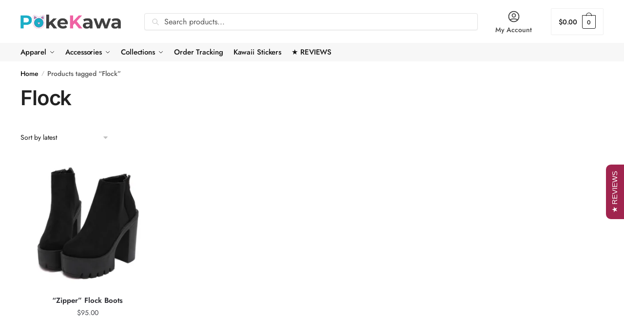

--- FILE ---
content_type: text/html; charset=UTF-8
request_url: https://pokekawa.com/product-tag/flock/
body_size: 34895
content:
<!doctype html> 
<html lang="en-US"> 
<head>
<meta charset="UTF-8">
<link rel="preload" href="https://pokekawa.com/wp-content/cache/fvm/min/1720332154-css770e634a20172bb6b8f482b6aa6c058ea89d741d759199b609c01c6837664.css" as="style" media="all" /> 
<link rel="preload" href="https://pokekawa.com/wp-content/cache/fvm/min/1720332154-cssbdad920a181a42bcad1d18d650076bb47820c6d7fc75a07665dd485d658a7.css" as="style" media="all" /> 
<link rel="preload" href="https://pokekawa.com/wp-content/cache/fvm/min/1720332154-cssb4d45bb8e8d9c02d828d71e0e5156b9f1ed496a0af1e5da96ee223cf724d1.css" as="style" media="all" /> 
<link rel="preload" href="https://pokekawa.com/wp-content/cache/fvm/min/1720332154-cssc462bddc3eb944c98a9ff70ef2b20ccc86576ab150d578161328fb318b86e.css" as="style" media="all" /> 
<link rel="preload" href="https://pokekawa.com/wp-content/cache/fvm/min/1720332154-css3e48c2ef38c610353f3fcb2107ce79dd03c1cb85c80c43b0fd8bca8e87e4e.css" as="style" media="all" /> 
<link rel="preload" href="https://pokekawa.com/wp-content/cache/fvm/min/1720332154-cssa5e36ffd109c55faae7561fbcccc7108594c73f475ef7d2b8dd4ef6673fc3.css" as="style" media="all" /> 
<link rel="preload" href="https://pokekawa.com/wp-content/cache/fvm/min/1720332154-css1097494f3750d16a523e757ba9bc55e8b427d5ed6bc8fb56cb4fa69c83785.css" as="style" media="all" /> 
<link rel="preload" href="https://pokekawa.com/wp-content/cache/fvm/min/1720332154-css0875b07ffffb89cf497a5ef11d3c9a9ee74f3bfe242714d77403e4c7d5f5a.css" as="style" media="all" /> 
<link rel="preload" href="https://pokekawa.com/wp-content/cache/fvm/min/1720332154-css359f4a048e8d73f024bfb57378c61a4cdc9050d15e991807deb2157a6ae51.css" as="style" media="all" /> 
<link rel="preload" href="https://pokekawa.com/wp-content/cache/fvm/min/1720332154-cssb254d5ebec24b650cccd16fae6975e5f0b51d3a98b50a6cbaf6d105776f78.css" as="style" media="all" /> 
<link rel="preload" href="https://pokekawa.com/wp-content/cache/fvm/min/1720332154-css16fa8f61ee79b8df43c7a0e83175af7a1822fb44f97301bfe3ba136760394.css" as="style" media="all" /> 
<link rel="preload" href="https://pokekawa.com/wp-content/cache/fvm/min/1720332154-csse073d9d1963fd31c5f0fcddee17336aea4e4a364f7273b851f80d8f702407.css" as="style" media="all" /> 
<link rel="preload" href="https://pokekawa.com/wp-content/cache/fvm/min/1720332154-css156f564e124aa2e1655cef6bc9584e9cbe834bf861eed0dbfa9a706dac358.css" as="style" media="all" /> 
<link rel="preload" href="https://pokekawa.com/wp-content/cache/fvm/min/1720332154-cssf1a1788db66db7360739d2f915eec1eaf0589a07a5292fa373c4de1345a7b.css" as="style" media="all" /> 
<link rel="preload" href="https://pokekawa.com/wp-content/cache/fvm/min/1720332154-cssdebf2f56fdaec9c7a686fd81fb117cac3211fdf76909cb124b99ff31c3115.css" as="style" media="all" /> 
<link rel="preload" href="https://pokekawa.com/wp-content/cache/fvm/min/1720332154-csse66fc3f9b4719ce73959f6428bca72a171a5343f4473478a15cfd0cf36487.css" as="style" media="all" /> 
<link rel="preload" href="https://pokekawa.com/wp-content/cache/fvm/min/1720332154-css4b5cdb2c854f1cc295af5d2f6bd7e3f397c32f9c43513bd6d3e6ba3e5e3cb.css" as="style" media="all" /> 
<link rel="preload" href="https://pokekawa.com/wp-content/cache/fvm/min/1720332154-css84c876f5d0852f53405cf273b4ad7af5688fc3c6a55ea7b4cecdb08941978.css" as="style" media="all" /> 
<link rel="preload" href="https://pokekawa.com/wp-content/cache/fvm/min/1720332154-jsef347030704976192fad2acb0612a2aee74da8305a30196265ce3f896ef340.js" as="script" /> 
<link rel="preload" href="https://pokekawa.com/wp-content/cache/fvm/min/1720332154-jsc21da88badeec1e98e50620b8009d97a5a52c184e13f4ab73cec901e04d459.js" as="script" />
<script data-cfasync="false">if(navigator.userAgent.match(/MSIE|Internet Explorer/i)||navigator.userAgent.match(/Trident\/7\..*?rv:11/i)){var href=document.location.href;if(!href.match(/[?&]iebrowser/)){if(href.indexOf("?")==-1){if(href.indexOf("#")==-1){document.location.href=href+"?iebrowser=1"}else{document.location.href=href.replace("#","?iebrowser=1#")}}else{if(href.indexOf("#")==-1){document.location.href=href+"&iebrowser=1"}else{document.location.href=href.replace("#","&iebrowser=1#")}}}}</script>
<script data-cfasync="false">class FVMLoader{constructor(e){this.triggerEvents=e,this.eventOptions={passive:!0},this.userEventListener=this.triggerListener.bind(this),this.delayedScripts={normal:[],async:[],defer:[]},this.allJQueries=[]}_addUserInteractionListener(e){this.triggerEvents.forEach(t=>window.addEventListener(t,e.userEventListener,e.eventOptions))}_removeUserInteractionListener(e){this.triggerEvents.forEach(t=>window.removeEventListener(t,e.userEventListener,e.eventOptions))}triggerListener(){this._removeUserInteractionListener(this),"loading"===document.readyState?document.addEventListener("DOMContentLoaded",this._loadEverythingNow.bind(this)):this._loadEverythingNow()}async _loadEverythingNow(){this._runAllDelayedCSS(),this._delayEventListeners(),this._delayJQueryReady(this),this._handleDocumentWrite(),this._registerAllDelayedScripts(),await this._loadScriptsFromList(this.delayedScripts.normal),await this._loadScriptsFromList(this.delayedScripts.defer),await this._loadScriptsFromList(this.delayedScripts.async),await this._triggerDOMContentLoaded(),await this._triggerWindowLoad(),window.dispatchEvent(new Event("wpr-allScriptsLoaded"))}_registerAllDelayedScripts(){document.querySelectorAll("script[type=fvmdelay]").forEach(e=>{e.hasAttribute("src")?e.hasAttribute("async")&&!1!==e.async?this.delayedScripts.async.push(e):e.hasAttribute("defer")&&!1!==e.defer||"module"===e.getAttribute("data-type")?this.delayedScripts.defer.push(e):this.delayedScripts.normal.push(e):this.delayedScripts.normal.push(e)})}_runAllDelayedCSS(){document.querySelectorAll("link[rel=fvmdelay]").forEach(e=>{e.setAttribute("rel","stylesheet")})}async _transformScript(e){return await this._requestAnimFrame(),new Promise(t=>{const n=document.createElement("script");let r;[...e.attributes].forEach(e=>{let t=e.nodeName;"type"!==t&&("data-type"===t&&(t="type",r=e.nodeValue),n.setAttribute(t,e.nodeValue))}),e.hasAttribute("src")?(n.addEventListener("load",t),n.addEventListener("error",t)):(n.text=e.text,t()),e.parentNode.replaceChild(n,e)})}async _loadScriptsFromList(e){const t=e.shift();return t?(await this._transformScript(t),this._loadScriptsFromList(e)):Promise.resolve()}_delayEventListeners(){let e={};function t(t,n){!function(t){function n(n){return e[t].eventsToRewrite.indexOf(n)>=0?"wpr-"+n:n}e[t]||(e[t]={originalFunctions:{add:t.addEventListener,remove:t.removeEventListener},eventsToRewrite:[]},t.addEventListener=function(){arguments[0]=n(arguments[0]),e[t].originalFunctions.add.apply(t,arguments)},t.removeEventListener=function(){arguments[0]=n(arguments[0]),e[t].originalFunctions.remove.apply(t,arguments)})}(t),e[t].eventsToRewrite.push(n)}function n(e,t){let n=e[t];Object.defineProperty(e,t,{get:()=>n||function(){},set(r){e["wpr"+t]=n=r}})}t(document,"DOMContentLoaded"),t(window,"DOMContentLoaded"),t(window,"load"),t(window,"pageshow"),t(document,"readystatechange"),n(document,"onreadystatechange"),n(window,"onload"),n(window,"onpageshow")}_delayJQueryReady(e){let t=window.jQuery;Object.defineProperty(window,"jQuery",{get:()=>t,set(n){if(n&&n.fn&&!e.allJQueries.includes(n)){n.fn.ready=n.fn.init.prototype.ready=function(t){e.domReadyFired?t.bind(document)(n):document.addEventListener("DOMContentLoaded2",()=>t.bind(document)(n))};const t=n.fn.on;n.fn.on=n.fn.init.prototype.on=function(){if(this[0]===window){function e(e){return e.split(" ").map(e=>"load"===e||0===e.indexOf("load.")?"wpr-jquery-load":e).join(" ")}"string"==typeof arguments[0]||arguments[0]instanceof String?arguments[0]=e(arguments[0]):"object"==typeof arguments[0]&&Object.keys(arguments[0]).forEach(t=>{delete Object.assign(arguments[0],{[e(t)]:arguments[0][t]})[t]})}return t.apply(this,arguments),this},e.allJQueries.push(n)}t=n}})}async _triggerDOMContentLoaded(){this.domReadyFired=!0,await this._requestAnimFrame(),document.dispatchEvent(new Event("DOMContentLoaded2")),await this._requestAnimFrame(),window.dispatchEvent(new Event("DOMContentLoaded2")),await this._requestAnimFrame(),document.dispatchEvent(new Event("wpr-readystatechange")),await this._requestAnimFrame(),document.wpronreadystatechange&&document.wpronreadystatechange()}async _triggerWindowLoad(){await this._requestAnimFrame(),window.dispatchEvent(new Event("wpr-load")),await this._requestAnimFrame(),window.wpronload&&window.wpronload(),await this._requestAnimFrame(),this.allJQueries.forEach(e=>e(window).trigger("wpr-jquery-load")),window.dispatchEvent(new Event("wpr-pageshow")),await this._requestAnimFrame(),window.wpronpageshow&&window.wpronpageshow()}_handleDocumentWrite(){const e=new Map;document.write=document.writeln=function(t){const n=document.currentScript,r=document.createRange(),i=n.parentElement;let a=e.get(n);void 0===a&&(a=n.nextSibling,e.set(n,a));const s=document.createDocumentFragment();r.setStart(s,0),s.appendChild(r.createContextualFragment(t)),i.insertBefore(s,a)}}async _requestAnimFrame(){return new Promise(e=>requestAnimationFrame(e))}static run(){const e=new FVMLoader(["keydown","mousemove","touchmove","touchstart","touchend","wheel"]);e._addUserInteractionListener(e)}}FVMLoader.run();</script>
<meta name="viewport" content="height=device-height, width=device-width, initial-scale=1">
<meta name='robots' content='index, follow, max-image-preview:large, max-snippet:-1, max-video-preview:-1' /><title>Flock Archives - PokeKawa</title>
<link rel="canonical" href="https://pokekawa.com/product-tag/flock/" />
<meta property="og:locale" content="en_US" />
<meta property="og:type" content="article" />
<meta property="og:title" content="Flock Archives - PokeKawa" />
<meta property="og:url" content="https://pokekawa.com/product-tag/flock/" />
<meta property="og:site_name" content="PokeKawa" />
<meta name="twitter:card" content="summary_large_image" />
<script type="application/ld+json" class="yoast-schema-graph">{"@context":"https://schema.org","@graph":[{"@type":"CollectionPage","@id":"https://pokekawa.com/product-tag/flock/","url":"https://pokekawa.com/product-tag/flock/","name":"Flock Archives - PokeKawa","isPartOf":{"@id":"https://pokekawa.com/#website"},"primaryImageOfPage":{"@id":"https://pokekawa.com/product-tag/flock/#primaryimage"},"image":{"@id":"https://pokekawa.com/product-tag/flock/#primaryimage"},"thumbnailUrl":"https://pokekawa.com/wp-content/uploads/2019/12/7f7574269542867dcc43cf3abc25bfaf.png","breadcrumb":{"@id":"https://pokekawa.com/product-tag/flock/#breadcrumb"},"inLanguage":"en-US"},{"@type":"ImageObject","inLanguage":"en-US","@id":"https://pokekawa.com/product-tag/flock/#primaryimage","url":"https://pokekawa.com/wp-content/uploads/2019/12/7f7574269542867dcc43cf3abc25bfaf.png","contentUrl":"https://pokekawa.com/wp-content/uploads/2019/12/7f7574269542867dcc43cf3abc25bfaf.png","width":800,"height":800},{"@type":"BreadcrumbList","@id":"https://pokekawa.com/product-tag/flock/#breadcrumb","itemListElement":[{"@type":"ListItem","position":1,"name":"Home","item":"https://pokekawa.com/"},{"@type":"ListItem","position":2,"name":"Flock"}]},{"@type":"WebSite","@id":"https://pokekawa.com/#website","url":"https://pokekawa.com/","name":"PokeKawa","description":"Kawaii Clothes J-fashion K-Pop Harajuku Cute Fashion Clothing Online Store","publisher":{"@id":"https://pokekawa.com/#organization"},"potentialAction":[{"@type":"SearchAction","target":{"@type":"EntryPoint","urlTemplate":"https://pokekawa.com/?s={search_term_string}"},"query-input":"required name=search_term_string"}],"inLanguage":"en-US"},{"@type":"Organization","@id":"https://pokekawa.com/#organization","name":"Pokekawa","url":"https://pokekawa.com/","logo":{"@type":"ImageObject","inLanguage":"en-US","@id":"https://pokekawa.com/#/schema/logo/image/","url":"https://pokekawa.com/wp-content/uploads/2019/12/Logo_png_glow_small-2.jpg","contentUrl":"https://pokekawa.com/wp-content/uploads/2019/12/Logo_png_glow_small-2.jpg","width":834,"height":150,"caption":"Pokekawa"},"image":{"@id":"https://pokekawa.com/#/schema/logo/image/"},"sameAs":["http://www.facebook.com/PokeKawa","http://www.instagram.com/pokekawa/"]}]}</script>
<link rel="alternate" type="application/rss+xml" title="PokeKawa &raquo; Feed" href="https://pokekawa.com/feed/" />
<link rel="alternate" type="application/rss+xml" title="PokeKawa &raquo; Comments Feed" href="https://pokekawa.com/comments/feed/" />
<link rel="alternate" type="application/rss+xml" title="PokeKawa &raquo; Flock Tag Feed" href="https://pokekawa.com/product-tag/flock/feed/" />
<link rel="preload" fetchpriority="low" id="fvmfonts-css" href="https://pokekawa.com/wp-content/cache/fvm/min/1720332154-css748910edd6220e6ee7ac5d56f88f2089bc211db4cb16030365cc55180244b.css" as="style" media="all" onload="this.rel='stylesheet';this.onload=null"> 
<link rel="profile" href="https://gmpg.org/xfn/11"> 
<script type='application/javascript' id='pys-version-script'>console.log('PixelYourSite PRO version 10.1.3');</script>
<link rel='stylesheet' id='font-awesome-css' href='https://pokekawa.com/wp-content/cache/fvm/min/1720332154-css770e634a20172bb6b8f482b6aa6c058ea89d741d759199b609c01c6837664.css' type='text/css' media='all' /> 
<link rel='stylesheet' id='wc-stripe-blocks-checkout-style-css' href='https://pokekawa.com/wp-content/cache/fvm/min/1720332154-cssbdad920a181a42bcad1d18d650076bb47820c6d7fc75a07665dd485d658a7.css' type='text/css' media='all' /> 
<link rel='stylesheet' id='bdt-uikit-css' href='https://pokekawa.com/wp-content/cache/fvm/min/1720332154-cssb4d45bb8e8d9c02d828d71e0e5156b9f1ed496a0af1e5da96ee223cf724d1.css' type='text/css' media='all' /> 
<link rel='stylesheet' id='prime-slider-site-css' href='https://pokekawa.com/wp-content/cache/fvm/min/1720332154-cssc462bddc3eb944c98a9ff70ef2b20ccc86576ab150d578161328fb318b86e.css' type='text/css' media='all' /> 
<link rel='stylesheet' id='wp-block-library-css' href='https://pokekawa.com/wp-content/cache/fvm/min/1720332154-css3e48c2ef38c610353f3fcb2107ce79dd03c1cb85c80c43b0fd8bca8e87e4e.css' type='text/css' media='all' /> 
<style id='classic-theme-styles-inline-css' type='text/css' media="all">/*! This file is auto-generated */ .wp-block-button__link{color:#fff;background-color:#32373c;border-radius:9999px;box-shadow:none;text-decoration:none;padding:calc(.667em + 2px) calc(1.333em + 2px);font-size:1.125em}.wp-block-file__button{background:#32373c;color:#fff;text-decoration:none}</style> 
<style id='global-styles-inline-css' type='text/css' media="all">body{--wp--preset--color--black:#000000;--wp--preset--color--cyan-bluish-gray:#abb8c3;--wp--preset--color--white:#ffffff;--wp--preset--color--pale-pink:#f78da7;--wp--preset--color--vivid-red:#cf2e2e;--wp--preset--color--luminous-vivid-orange:#ff6900;--wp--preset--color--luminous-vivid-amber:#fcb900;--wp--preset--color--light-green-cyan:#7bdcb5;--wp--preset--color--vivid-green-cyan:#00d084;--wp--preset--color--pale-cyan-blue:#8ed1fc;--wp--preset--color--vivid-cyan-blue:#0693e3;--wp--preset--color--vivid-purple:#9b51e0;--wp--preset--gradient--vivid-cyan-blue-to-vivid-purple:linear-gradient(135deg,rgba(6,147,227,1) 0%,rgb(155,81,224) 100%);--wp--preset--gradient--light-green-cyan-to-vivid-green-cyan:linear-gradient(135deg,rgb(122,220,180) 0%,rgb(0,208,130) 100%);--wp--preset--gradient--luminous-vivid-amber-to-luminous-vivid-orange:linear-gradient(135deg,rgba(252,185,0,1) 0%,rgba(255,105,0,1) 100%);--wp--preset--gradient--luminous-vivid-orange-to-vivid-red:linear-gradient(135deg,rgba(255,105,0,1) 0%,rgb(207,46,46) 100%);--wp--preset--gradient--very-light-gray-to-cyan-bluish-gray:linear-gradient(135deg,rgb(238,238,238) 0%,rgb(169,184,195) 100%);--wp--preset--gradient--cool-to-warm-spectrum:linear-gradient(135deg,rgb(74,234,220) 0%,rgb(151,120,209) 20%,rgb(207,42,186) 40%,rgb(238,44,130) 60%,rgb(251,105,98) 80%,rgb(254,248,76) 100%);--wp--preset--gradient--blush-light-purple:linear-gradient(135deg,rgb(255,206,236) 0%,rgb(152,150,240) 100%);--wp--preset--gradient--blush-bordeaux:linear-gradient(135deg,rgb(254,205,165) 0%,rgb(254,45,45) 50%,rgb(107,0,62) 100%);--wp--preset--gradient--luminous-dusk:linear-gradient(135deg,rgb(255,203,112) 0%,rgb(199,81,192) 50%,rgb(65,88,208) 100%);--wp--preset--gradient--pale-ocean:linear-gradient(135deg,rgb(255,245,203) 0%,rgb(182,227,212) 50%,rgb(51,167,181) 100%);--wp--preset--gradient--electric-grass:linear-gradient(135deg,rgb(202,248,128) 0%,rgb(113,206,126) 100%);--wp--preset--gradient--midnight:linear-gradient(135deg,rgb(2,3,129) 0%,rgb(40,116,252) 100%);--wp--preset--font-size--small:13px;--wp--preset--font-size--medium:20px;--wp--preset--font-size--large:36px;--wp--preset--font-size--x-large:42px;--wp--preset--spacing--20:0.44rem;--wp--preset--spacing--30:0.67rem;--wp--preset--spacing--40:1rem;--wp--preset--spacing--50:1.5rem;--wp--preset--spacing--60:2.25rem;--wp--preset--spacing--70:3.38rem;--wp--preset--spacing--80:5.06rem;--wp--preset--shadow--natural:6px 6px 9px rgba(0, 0, 0, 0.2);--wp--preset--shadow--deep:12px 12px 50px rgba(0, 0, 0, 0.4);--wp--preset--shadow--sharp:6px 6px 0px rgba(0, 0, 0, 0.2);--wp--preset--shadow--outlined:6px 6px 0px -3px rgba(255, 255, 255, 1), 6px 6px rgba(0, 0, 0, 1);--wp--preset--shadow--crisp:6px 6px 0px rgba(0, 0, 0, 1)}:where(.is-layout-flex){gap:.5em}:where(.is-layout-grid){gap:.5em}body .is-layout-flex{display:flex}body .is-layout-flex{flex-wrap:wrap;align-items:center}body .is-layout-flex>*{margin:0}body .is-layout-grid{display:grid}body .is-layout-grid>*{margin:0}:where(.wp-block-columns.is-layout-flex){gap:2em}:where(.wp-block-columns.is-layout-grid){gap:2em}:where(.wp-block-post-template.is-layout-flex){gap:1.25em}:where(.wp-block-post-template.is-layout-grid){gap:1.25em}.has-black-color{color:var(--wp--preset--color--black)!important}.has-cyan-bluish-gray-color{color:var(--wp--preset--color--cyan-bluish-gray)!important}.has-white-color{color:var(--wp--preset--color--white)!important}.has-pale-pink-color{color:var(--wp--preset--color--pale-pink)!important}.has-vivid-red-color{color:var(--wp--preset--color--vivid-red)!important}.has-luminous-vivid-orange-color{color:var(--wp--preset--color--luminous-vivid-orange)!important}.has-luminous-vivid-amber-color{color:var(--wp--preset--color--luminous-vivid-amber)!important}.has-light-green-cyan-color{color:var(--wp--preset--color--light-green-cyan)!important}.has-vivid-green-cyan-color{color:var(--wp--preset--color--vivid-green-cyan)!important}.has-pale-cyan-blue-color{color:var(--wp--preset--color--pale-cyan-blue)!important}.has-vivid-cyan-blue-color{color:var(--wp--preset--color--vivid-cyan-blue)!important}.has-vivid-purple-color{color:var(--wp--preset--color--vivid-purple)!important}.has-black-background-color{background-color:var(--wp--preset--color--black)!important}.has-cyan-bluish-gray-background-color{background-color:var(--wp--preset--color--cyan-bluish-gray)!important}.has-white-background-color{background-color:var(--wp--preset--color--white)!important}.has-pale-pink-background-color{background-color:var(--wp--preset--color--pale-pink)!important}.has-vivid-red-background-color{background-color:var(--wp--preset--color--vivid-red)!important}.has-luminous-vivid-orange-background-color{background-color:var(--wp--preset--color--luminous-vivid-orange)!important}.has-luminous-vivid-amber-background-color{background-color:var(--wp--preset--color--luminous-vivid-amber)!important}.has-light-green-cyan-background-color{background-color:var(--wp--preset--color--light-green-cyan)!important}.has-vivid-green-cyan-background-color{background-color:var(--wp--preset--color--vivid-green-cyan)!important}.has-pale-cyan-blue-background-color{background-color:var(--wp--preset--color--pale-cyan-blue)!important}.has-vivid-cyan-blue-background-color{background-color:var(--wp--preset--color--vivid-cyan-blue)!important}.has-vivid-purple-background-color{background-color:var(--wp--preset--color--vivid-purple)!important}.has-black-border-color{border-color:var(--wp--preset--color--black)!important}.has-cyan-bluish-gray-border-color{border-color:var(--wp--preset--color--cyan-bluish-gray)!important}.has-white-border-color{border-color:var(--wp--preset--color--white)!important}.has-pale-pink-border-color{border-color:var(--wp--preset--color--pale-pink)!important}.has-vivid-red-border-color{border-color:var(--wp--preset--color--vivid-red)!important}.has-luminous-vivid-orange-border-color{border-color:var(--wp--preset--color--luminous-vivid-orange)!important}.has-luminous-vivid-amber-border-color{border-color:var(--wp--preset--color--luminous-vivid-amber)!important}.has-light-green-cyan-border-color{border-color:var(--wp--preset--color--light-green-cyan)!important}.has-vivid-green-cyan-border-color{border-color:var(--wp--preset--color--vivid-green-cyan)!important}.has-pale-cyan-blue-border-color{border-color:var(--wp--preset--color--pale-cyan-blue)!important}.has-vivid-cyan-blue-border-color{border-color:var(--wp--preset--color--vivid-cyan-blue)!important}.has-vivid-purple-border-color{border-color:var(--wp--preset--color--vivid-purple)!important}.has-vivid-cyan-blue-to-vivid-purple-gradient-background{background:var(--wp--preset--gradient--vivid-cyan-blue-to-vivid-purple)!important}.has-light-green-cyan-to-vivid-green-cyan-gradient-background{background:var(--wp--preset--gradient--light-green-cyan-to-vivid-green-cyan)!important}.has-luminous-vivid-amber-to-luminous-vivid-orange-gradient-background{background:var(--wp--preset--gradient--luminous-vivid-amber-to-luminous-vivid-orange)!important}.has-luminous-vivid-orange-to-vivid-red-gradient-background{background:var(--wp--preset--gradient--luminous-vivid-orange-to-vivid-red)!important}.has-very-light-gray-to-cyan-bluish-gray-gradient-background{background:var(--wp--preset--gradient--very-light-gray-to-cyan-bluish-gray)!important}.has-cool-to-warm-spectrum-gradient-background{background:var(--wp--preset--gradient--cool-to-warm-spectrum)!important}.has-blush-light-purple-gradient-background{background:var(--wp--preset--gradient--blush-light-purple)!important}.has-blush-bordeaux-gradient-background{background:var(--wp--preset--gradient--blush-bordeaux)!important}.has-luminous-dusk-gradient-background{background:var(--wp--preset--gradient--luminous-dusk)!important}.has-pale-ocean-gradient-background{background:var(--wp--preset--gradient--pale-ocean)!important}.has-electric-grass-gradient-background{background:var(--wp--preset--gradient--electric-grass)!important}.has-midnight-gradient-background{background:var(--wp--preset--gradient--midnight)!important}.has-small-font-size{font-size:var(--wp--preset--font-size--small)!important}.has-medium-font-size{font-size:var(--wp--preset--font-size--medium)!important}.has-large-font-size{font-size:var(--wp--preset--font-size--large)!important}.has-x-large-font-size{font-size:var(--wp--preset--font-size--x-large)!important}.wp-block-navigation a:where(:not(.wp-element-button)){color:inherit}:where(.wp-block-post-template.is-layout-flex){gap:1.25em}:where(.wp-block-post-template.is-layout-grid){gap:1.25em}:where(.wp-block-columns.is-layout-flex){gap:2em}:where(.wp-block-columns.is-layout-grid){gap:2em}.wp-block-pullquote{font-size:1.5em;line-height:1.6}</style> 
<link rel='stylesheet' id='commercekit-ajax-search-css-css' href='https://pokekawa.com/wp-content/cache/fvm/min/1720332154-cssa5e36ffd109c55faae7561fbcccc7108594c73f475ef7d2b8dd4ef6673fc3.css' type='text/css' media='all' /> 
<link rel='stylesheet' id='contact-form-7-css' href='https://pokekawa.com/wp-content/cache/fvm/min/1720332154-css1097494f3750d16a523e757ba9bc55e8b427d5ed6bc8fb56cb4fa69c83785.css' type='text/css' media='all' /> 
<style id='contact-form-7-inline-css' type='text/css' media="all">.wpcf7 .wpcf7-recaptcha iframe{margin-bottom:0}.wpcf7 .wpcf7-recaptcha[data-align="center"]>div{margin:0 auto}.wpcf7 .wpcf7-recaptcha[data-align="right"]>div{margin:0 0 0 auto}</style> 
<link rel='stylesheet' id='woocommerce-notification-icons-close-css' href='https://pokekawa.com/wp-content/cache/fvm/min/1720332154-css0875b07ffffb89cf497a5ef11d3c9a9ee74f3bfe242714d77403e4c7d5f5a.css' type='text/css' media='all' /> 
<link rel='stylesheet' id='woocommerce-notification-css' href='https://pokekawa.com/wp-content/cache/fvm/min/1720332154-css359f4a048e8d73f024bfb57378c61a4cdc9050d15e991807deb2157a6ae51.css' type='text/css' media='all' /> 
<style id='woocommerce-notification-inline-css' type='text/css' media="all">#message-purchased #notify-close:before{color:#000}#message-purchased .message-purchase-main{overflow:hidden}#message-purchased .wn-notification-image-wrapper{padding:0}#message-purchased .wn-notification-message-container{padding-left:20px}#message-purchased .message-purchase-main{background-color:#fff;color:#000000!important;border-radius:4px}#message-purchased a,#message-purchased p span{color:#000000!important}</style> 
<link rel='stylesheet' id='wcpr-country-flags-css' href='https://pokekawa.com/wp-content/cache/fvm/min/1720332154-cssb254d5ebec24b650cccd16fae6975e5f0b51d3a98b50a6cbaf6d105776f78.css' type='text/css' media='all' /> 
<style id='woocommerce-inline-inline-css' type='text/css' media="all">.woocommerce form .form-row .required{visibility:visible}</style> 
<link rel='stylesheet' id='woo-variation-swatches-css' href='https://pokekawa.com/wp-content/cache/fvm/min/1720332154-css16fa8f61ee79b8df43c7a0e83175af7a1822fb44f97301bfe3ba136760394.css' type='text/css' media='all' /> 
<style id='woo-variation-swatches-inline-css' type='text/css' media="all">:root{--wvs-tick:url("data:image/svg+xml;utf8,%3Csvg filter='drop-shadow(0px 0px 2px rgb(0 0 0 / .8))' xmlns='http://www.w3.org/2000/svg' viewBox='0 0 30 30'%3E%3Cpath fill='none' stroke='%23ffffff' stroke-linecap='round' stroke-linejoin='round' stroke-width='4' d='M4 16L11 23 27 7'/%3E%3C/svg%3E"); --wvs-cross:url("data:image/svg+xml;utf8,%3Csvg filter='drop-shadow(0px 0px 5px rgb(255 255 255 / .6))' xmlns='http://www.w3.org/2000/svg' width='72px' height='72px' viewBox='0 0 24 24'%3E%3Cpath fill='none' stroke='%23ff0000' stroke-linecap='round' stroke-width='0.6' d='M5 5L19 19M19 5L5 19'/%3E%3C/svg%3E");--wvs-single-product-item-width:30px;--wvs-single-product-item-height:30px;--wvs-single-product-item-font-size:16px}</style> 
<link rel='stylesheet' id='shoptimizer-main-css' href='https://pokekawa.com/wp-content/cache/fvm/min/1720332154-csse073d9d1963fd31c5f0fcddee17336aea4e4a364f7273b851f80d8f702407.css' type='text/css' media='all' /> 
<link rel='stylesheet' id='shoptimizer-blog-css' href='https://pokekawa.com/wp-content/cache/fvm/min/1720332154-css156f564e124aa2e1655cef6bc9584e9cbe834bf861eed0dbfa9a706dac358.css' type='text/css' media='all' /> 
<link rel='stylesheet' id='shoptimizer-modal-css' href='https://pokekawa.com/wp-content/cache/fvm/min/1720332154-cssf1a1788db66db7360739d2f915eec1eaf0589a07a5292fa373c4de1345a7b.css' type='text/css' media='all' /> 
<link rel='stylesheet' id='shoptimizer-style-css' href='https://pokekawa.com/wp-content/cache/fvm/min/1720332154-cssdebf2f56fdaec9c7a686fd81fb117cac3211fdf76909cb124b99ff31c3115.css' type='text/css' media='all' /> 
<link rel='stylesheet' id='shoptimizer-woocommerce-css' href='https://pokekawa.com/wp-content/cache/fvm/min/1720332154-csse66fc3f9b4719ce73959f6428bca72a171a5343f4473478a15cfd0cf36487.css' type='text/css' media='all' /> 
<link rel='stylesheet' id='sib-front-css-css' href='https://pokekawa.com/wp-content/cache/fvm/min/1720332154-css4b5cdb2c854f1cc295af5d2f6bd7e3f397c32f9c43513bd6d3e6ba3e5e3cb.css' type='text/css' media='all' /> 
<script src="https://pokekawa.com/wp-content/cache/fvm/min/1720332154-jsef347030704976192fad2acb0612a2aee74da8305a30196265ce3f896ef340.js" id="jquery-core-js"></script>
<script src="https://pokekawa.com/wp-content/cache/fvm/min/1720332154-jsc21da88badeec1e98e50620b8009d97a5a52c184e13f4ab73cec901e04d459.js" id="jquery-migrate-js"></script>
<script id="woocommerce-notification-js-extra">
/* <![CDATA[ */
var _woocommerce_notification_params = {"str_about":"About","str_ago":"ago","str_day":"day","str_days":"days","str_hour":"hour","str_hours":"hours","str_min":"minute","str_mins":"minutes","str_secs":"secs","str_few_sec":"a few seconds","time_close":"24","show_close":"0","loop":"1","loop_session":"0","loop_session_total":"7","loop_session_duration":"600","display_time":"5","next_time":"85","notification_per_page":"7","display_effect":"slideInUp","hidden_effect":"slideOutDown","redirect_target":"0","image":"1","messages":["Someone from {city} recently purchased {product_with_link} {time_ago}","Someone from {city} recently purchased {product_with_link} {time_ago}"],"message_custom":"{number} people seeing this product right now","message_number_min":"100","message_number_max":"200","detect":"1","time":"10","names":["T2xpdmVyDQ==","SmFjaw0=","SGFycnkN","SmFjb2IN","Q2hhcmxpZQ=="],"cities":["TmV3IFlvcmssIFVTQQ0=","QWxhc2thLCBVU0EN","TG9uZG9uLCBFbmdsYW5kDQ==","QWxkZXJncm92ZSwgQ2FuYWRhDQ==","VVJSQVdFRU4sIEF1c3RyYWxpYQ0=","RnJlaXN0YWF0IEJheWVybiwgR2VybWFueQ0=","TG9uZG9uLCBVbml0ZWQgS2luZ2RvbQ0=","QnJvb2tseW4sIFVuaXRlZCBTdGF0ZXMN","TWVzYSwgVW5pdGVkIFN0YXRlcw0=","Qm9zdG9uLCBVbml0ZWQgU3RhdGVzDQ==","Q29sb3JhZG8gU3ByaW5ncywgVW5pdGVkIFN0YXRlcw0=","U2FwcG9ybywgSmFwYW4N","U2FuIEFuZHJlcyBDaG9sdWxhLCBNZXhpY28gDQ==","VGFnYWrFjSwgSmFwYW4gDQ==","U3R1dHRnYXJ0LCBHZXJtYW55DQ==","U2luZ2Fwb3JlLCBTaW5nYXBvcmUgDQ==","QVBPLCBVbml0ZWQgU3RhdGVz"],"country":"","in_the_same_cate":"0","billing":"0","initial_delay":"11","products":[{"title":"High Waist Black Mini Dress Spaghetti Strap","url":"https:\/\/pokekawa.com\/product\/high-waist-black-mini-dress-spaghetti-strap\/","thumb":"https:\/\/pokekawa.com\/wp-content\/uploads\/2022\/03\/S381deb9d5bfc441ab243fdc6ec521ee8a.png_960x960-1-113x150.jpg"},{"title":"Aesthetic Vintage Dress Lace Patchwork","url":"https:\/\/pokekawa.com\/product\/aesthetic-vintage-dress-lace-patchwork\/","thumb":"https:\/\/pokekawa.com\/wp-content\/uploads\/2022\/03\/S1a49427452c94d42be55c84659b4b1288.jpg_960x960-113x150.jpg"},{"title":"Plaid Lolita Mini Dress","url":"https:\/\/pokekawa.com\/product\/plaid-lolita-mini-dress\/","thumb":"https:\/\/pokekawa.com\/wp-content\/uploads\/2022\/03\/Hca264796d1d741d1bd034272e305c8990-150x150.jpg"},{"title":"Strap Lolita Plaid Dress","url":"https:\/\/pokekawa.com\/product\/strap-lolita-plaid-dress\/","thumb":"https:\/\/pokekawa.com\/wp-content\/uploads\/2022\/03\/H15e3a3e64a4e4c7db48569c1dbba9a96N-150x150.jpg"},{"title":"Harajuku Stripped Rainbow  Socks","url":"https:\/\/pokekawa.com\/product\/harajuku-stripped-rainbow-socks\/","thumb":"https:\/\/pokekawa.com\/wp-content\/uploads\/2022\/03\/Haaa8be035852494097333b6853eff158T-150x150.jpg"},{"title":"Anime Cat Women Hoodie","url":"https:\/\/pokekawa.com\/product\/anime-cat-women-hoodie\/","thumb":"https:\/\/pokekawa.com\/wp-content\/uploads\/2022\/03\/H893a3070e5dd4390aa9e8ad0bdc24775f-150x150.jpg"},{"title":"Vintage Women Hoodie Streetwear Oversized","url":"https:\/\/pokekawa.com\/product\/vintage-women-hoodie-streetwear-oversized\/","thumb":"https:\/\/pokekawa.com\/wp-content\/uploads\/2022\/03\/Sfe7728823f024c839ac391b0350a7813I-150x150.jpg"},{"title":"Panda Fleece Hoodie","url":"https:\/\/pokekawa.com\/product\/panda-fleece-hoodie\/","thumb":"https:\/\/pokekawa.com\/wp-content\/uploads\/2022\/03\/H1a90c87434894a07891823d3e90d374cA-150x150.jpg"},{"title":"Japanese Kawaii Panda Hoodie","url":"https:\/\/pokekawa.com\/product\/japanese-kawaii-panda-hoodie\/","thumb":"https:\/\/pokekawa.com\/wp-content\/uploads\/2022\/03\/Ha1510d8df4c04c07b502ef42d7031429I-1-150x150.jpg"},{"title":"Cute Knitted Mini Skirts Lace Up Fur","url":"https:\/\/pokekawa.com\/product\/cute-knitted-mini-skirts-lace-up-fur\/","thumb":"https:\/\/pokekawa.com\/wp-content\/uploads\/2022\/03\/99cba730-8a74-4979-803e-1d0a7b8c04f2-150x150.jpg"},{"title":"Kawaii Fairycore Pink Sweater Long Sleeve Crop Tops","url":"https:\/\/pokekawa.com\/product\/kawaii-fairycore-pink-sweater-long-sleeve-crop-tops\/","thumb":"https:\/\/pokekawa.com\/wp-content\/uploads\/2022\/03\/S348f1ca6c58f4df7a34097f7b505205dC-150x150.jpg"},{"title":"Vintage Pink Cheongsam Dress","url":"https:\/\/pokekawa.com\/product\/vintage-pink-cheongsam-dress\/","thumb":"https:\/\/pokekawa.com\/wp-content\/uploads\/2022\/03\/Hf5f43496379041ccb6116e77a3bf3a7fX-150x150.jpg"},{"title":"Japanese Harajuku Three piece set Plaid Mini Women Skirt","url":"https:\/\/pokekawa.com\/product\/japanese-harajuku-three-piece-set-plaid-mini-women-skirt\/","thumb":"https:\/\/pokekawa.com\/wp-content\/uploads\/2022\/03\/Hc4770cc97d004c02aec30ff78f3c44bfr-150x150.jpg"},{"title":"Warm Plush Slippers Kuromied Cinnamorol Melodyed","url":"https:\/\/pokekawa.com\/product\/warm-plush-slippers-kuromied-cinnamorol-melodyed\/","thumb":"https:\/\/pokekawa.com\/wp-content\/uploads\/2021\/11\/H2ea37895370249a19e90c696e95779d9Q-150x150.jpg"},{"title":"Long Patchwork Hooded Pullover","url":"https:\/\/pokekawa.com\/product\/long-patchwork-hooded-pullover\/","thumb":"https:\/\/pokekawa.com\/wp-content\/uploads\/2021\/11\/Hf1d0da9e539d412d86ce35c720bd2a920.jpg_960x960-150x150.jpg"},{"title":"Sweet Embroidery Color Block Hooded Vintage Sweatshirt Dress","url":"https:\/\/pokekawa.com\/product\/sweet-embroidery-color-block-hooded-vintage-sweatshirt-dress\/","thumb":"https:\/\/pokekawa.com\/wp-content\/uploads\/2021\/10\/H7727a2e4ff124ec9be7bae1470b7adf0v-150x150.jpg"},{"title":"Bear Face Mask Ears Hat Head Warmer","url":"https:\/\/pokekawa.com\/product\/bear-face-mask-ears-hat-head-warmer\/","thumb":"https:\/\/pokekawa.com\/wp-content\/uploads\/2021\/10\/daffd510-5308-4393-a446-71b690ac0c9c-150x150.jpeg"},{"title":"Cute Bunny Ears Open Front Plush Hooded Pajama Set","url":"https:\/\/pokekawa.com\/product\/cute-bunny-ears-open-front-plush-hooded-pajama-set\/","thumb":"https:\/\/pokekawa.com\/wp-content\/uploads\/2021\/10\/Hba72c0b49b6d4e7293262728ff3d686fs-150x150.jpg"},{"title":"Sweet Lace Bow Lolita Mary Janes Shoes","url":"https:\/\/pokekawa.com\/product\/sweet-lace-bow-lolita-mary-janes-shoes\/","thumb":"https:\/\/pokekawa.com\/wp-content\/uploads\/2021\/10\/Hf3c0a2313cec402c886524cd04828248C-1-150x150.jpg"},{"title":"Vintage Loose Knitted Sweater Vest Pleated Dress Two Pieces Set","url":"https:\/\/pokekawa.com\/product\/vintage-loose-knitted-sweater-vest-pleated-dress-two-pieces-set\/","thumb":"https:\/\/pokekawa.com\/wp-content\/uploads\/2021\/10\/H67535f665401495f87cb0315803cce4di-150x150.jpg"},{"title":"Embroidery Loose Fringed Hoodie Vintage Sweatshirt Dress","url":"https:\/\/pokekawa.com\/product\/embroidery-loose-fringed-hoodie-vintage-sweatshirt-dress\/","thumb":"https:\/\/pokekawa.com\/wp-content\/uploads\/2021\/10\/Hfd58a1acac2d418a8d5b5cb159edb736h-150x150.jpg"},{"title":"Tassel Hoodie Vintage Sweatshirt Skirt Set","url":"https:\/\/pokekawa.com\/product\/tassel-hoodie-vintage-sweatshirt-skirt-set\/","thumb":"https:\/\/pokekawa.com\/wp-content\/uploads\/2021\/10\/H3b67bd2d14be4f89ba1e14e3197e0d621-150x150.jpeg"},{"title":"Embroidery Hooded Vintage Sweatshirt Skirt Set","url":"https:\/\/pokekawa.com\/product\/embroidery-hooded-vintage-sweatshirt-skirt-set\/","thumb":"https:\/\/pokekawa.com\/wp-content\/uploads\/2021\/10\/H8644d1c02ee940d0928bd81a9cff4602u-150x150.jpeg"},{"title":"Punk Zipper Chain Pocket Sweatshirt Dress with Chest Waist Strap Adjustable Buckle Belt","url":"https:\/\/pokekawa.com\/product\/punk-zipper-chain-pocket-sweatshirt-dress-with-chest-waist-strap-adjustable-buckle-belt\/","thumb":"https:\/\/pokekawa.com\/wp-content\/uploads\/2021\/10\/f611c9de-dd0c-4d77-b3c8-f47f1c08a441-150x150.jpeg"},{"title":"Draping Cute Bunny Ears Woolen Hat Outdoor Cap","url":"https:\/\/pokekawa.com\/product\/draping-cute-bunny-ears-woolen-hat-outdoor-cap\/","thumb":"https:\/\/pokekawa.com\/wp-content\/uploads\/2021\/10\/5dc0093e-d4e0-44a9-8239-f666c3f3af57-150x150.jpeg"},{"title":"Vintage Platform Strap Buckle Lolita Mary Janes","url":"https:\/\/pokekawa.com\/product\/vintage-platform-strap-buckle-lolita-mary-janes\/","thumb":"https:\/\/pokekawa.com\/wp-content\/uploads\/2021\/10\/Hf14ebdbaf4fe437086cde09ab64ed5e4D-150x150.jpg"},{"title":"Embroidery Bow Color Block Hooded Vintage Sweatshirt Dress","url":"https:\/\/pokekawa.com\/product\/embroidery-bow-color-block-hooded-vintage-sweatshirt-dress\/","thumb":"https:\/\/pokekawa.com\/wp-content\/uploads\/2021\/10\/Hdf8c616ad9454c80bebb2257f3fb463dN-150x150.jpeg"},{"title":"Button Tassels Sakura Koi Good Luck Vintage Sweatshirt Dress","url":"https:\/\/pokekawa.com\/product\/button-tassels-sakura-koi-good-luck-vintage-sweatshirt-dress\/","thumb":"https:\/\/pokekawa.com\/wp-content\/uploads\/2021\/10\/4527cc8e-2813-4432-970b-e0ccf4341e60-150x150.jpeg"},{"title":"Vintage Wool Jacket Waistcoat Dress Three Piece Set","url":"https:\/\/pokekawa.com\/product\/vintage-wool-jacket-waistcoat-dress-three-piece-set\/","thumb":"https:\/\/pokekawa.com\/wp-content\/uploads\/2021\/10\/e6075a40-caa6-4db9-bcc8-13f60e17a46e-150x150.jpeg"},{"title":"Girlfriend Boyfriend Bunny Ears Letter Hooded Sweatshirt","url":"https:\/\/pokekawa.com\/product\/girlfriend-boyfriend-bunny-ears-letter-hooded-sweatshirt\/","thumb":"https:\/\/pokekawa.com\/wp-content\/uploads\/2021\/10\/H634ee6e7e0af4a61a7dc0473f014fe12N-150x150.jpg"},{"title":"Kitty Ears Hooded Pockets Color Block Loose Sweatshirt","url":"https:\/\/pokekawa.com\/product\/kitty-ears-hooded-pockets-color-block-loose-sweatshirt\/","thumb":"https:\/\/pokekawa.com\/wp-content\/uploads\/2021\/10\/H4fff1239c98d495b928ac7d982727819y.jpg_960x960-150x150.jpg"},{"title":"Nintendo Switch Arcade Case Style Retro &#8211; 80&#8217;s Inspired","url":"https:\/\/pokekawa.com\/product\/nintendo-switch-arcade-case\/","thumb":"https:\/\/pokekawa.com\/wp-content\/uploads\/2021\/09\/IMG_6236-150x150.jpg"},{"title":"Cute Egg Schoolgirl T-Shirt Short Sleeves","url":"https:\/\/pokekawa.com\/product\/cute-egg-schoolgirl-t-shirt-short-sleeves\/","thumb":"https:\/\/pokekawa.com\/wp-content\/uploads\/2021\/04\/Hef60e93d165f486db8ea38908752f0110-150x150.jpg"},{"title":"Cute Kawaii Sweatshirt Long Sleeve Velvet Warm Pullover","url":"https:\/\/pokekawa.com\/product\/cute-kawaii-sweatshirt-long-sleeve-velvet-warm-pullover\/","thumb":"https:\/\/pokekawa.com\/wp-content\/uploads\/2021\/04\/Hf3d9ee8eaa8b49cb88ce842ff917def1A-150x150.jpg"},{"title":"Heart-Buckle Belt Pleated Mini Skirt With Safe Shorts","url":"https:\/\/pokekawa.com\/product\/heart-buckle-belt-pleated-mini-skirt-with-safe-shorts\/","thumb":"https:\/\/pokekawa.com\/wp-content\/uploads\/2021\/04\/H97863961b7cc4199b6b1ec3963427774M-150x150.jpg"},{"title":"Denim Mini Pleated Skirt","url":"https:\/\/pokekawa.com\/product\/denim-mini-pleated-skirt\/","thumb":"https:\/\/pokekawa.com\/wp-content\/uploads\/2021\/04\/H56a810b745b54f0490df8fb9ebf52f8fh-150x150.jpg"},{"title":"Japanese Puppy Bunny Ears Plush Embroidery Detachable Fuzzy Ball Pajamas Set","url":"https:\/\/pokekawa.com\/product\/japanese-puppy-bunny-ears-plush-embroidery-detachable-fuzzy-ball-pajamas-set\/","thumb":"https:\/\/pokekawa.com\/wp-content\/uploads\/2021\/04\/5b156a05-632e-451f-afc4-bc2314aef542-150x150.jpeg"},{"title":"Sexy Off Shoulder Mini Dresses High Waist E-girl Backless Dress","url":"https:\/\/pokekawa.com\/product\/sexy-off-shoulder-mini-dresses-high-waist-e-girl-backless-dress\/","thumb":"https:\/\/pokekawa.com\/wp-content\/uploads\/2021\/02\/Hfd9df31f56d54dffa6b2652ffaf39dc6d-150x150.jpg"},{"title":"Rainbow Knitted Cardigan Women Kawaii Sweater Coat","url":"https:\/\/pokekawa.com\/product\/rainbow-knitted-cardigan-women-kawaii-sweater-coat\/","thumb":"https:\/\/pokekawa.com\/wp-content\/uploads\/2021\/02\/Hc05d77f911cc4c4fa509cdd2d74914fcM-150x150.jpg"},{"title":"Harajuku Long Sleeve Embroidery Stripe T-Shirt","url":"https:\/\/pokekawa.com\/product\/harajuku-long-sleeve-embroidery-stripe-t-shirt\/","thumb":"https:\/\/pokekawa.com\/wp-content\/uploads\/2021\/02\/H33ad1cf26e3440939bff64d6806a180bl-150x150.jpg"},{"title":"Korean Style Long Sleeve Button Up Blouse Shirt","url":"https:\/\/pokekawa.com\/product\/korean-style-long-sleeve-button-up-blouse-shirt\/","thumb":"https:\/\/pokekawa.com\/wp-content\/uploads\/2021\/02\/H6eb0e58e92ea46b5b6b953b4b6c24250e-150x150.jpg"},{"title":"Striped Off Shoulder Loose Blouse Top + Elastic Waist Shorts","url":"https:\/\/pokekawa.com\/product\/striped-off-shoulder-loose-blouse-top-elastic-waist-shorts\/","thumb":"https:\/\/pokekawa.com\/wp-content\/uploads\/2021\/02\/HTB1qpH2e8Cw3KVjSZR0q6zcUpXa6-150x150.jpg"},{"title":"Winter Rainbow Kawaii Fur Hoodie","url":"https:\/\/pokekawa.com\/product\/winter-rainbow-kawaii-fur-hoodie\/","thumb":"https:\/\/pokekawa.com\/wp-content\/uploads\/2021\/01\/H6f26b774b98b4a58bdfc85e1f88aca32S-150x150.jpg"},{"title":"Purge Boots","url":"https:\/\/pokekawa.com\/product\/purge-boots\/","thumb":"https:\/\/pokekawa.com\/wp-content\/uploads\/2021\/01\/H54f73669943d4708aa4cbf797eb7c924D-150x150.jpg"},{"title":"Double Strap Zipper Boot","url":"https:\/\/pokekawa.com\/product\/double-strap-zipper-boot\/","thumb":"https:\/\/pokekawa.com\/wp-content\/uploads\/2021\/01\/3a763a176b0df2c763370927851f86c0-150x150.jpg"},{"title":"Sleepy Cat Mori Girl Warm Fleece Hoodie","url":"https:\/\/pokekawa.com\/product\/sleepy-cat-mori-girl-warm-fleece-hoodie\/","thumb":"https:\/\/pokekawa.com\/wp-content\/uploads\/2021\/01\/H596aeafce1e444a9b0eabbb471e1e995I-150x150.jpg"},{"title":"Hooded Winter Long Sleeve Chinese style Embroidery Hoodie","url":"https:\/\/pokekawa.com\/product\/hooded-winter-long-sleeve-chinese-style-embroidery-hoodie\/","thumb":"https:\/\/pokekawa.com\/wp-content\/uploads\/2021\/01\/Hdaa6dca54ebd4ba5971bcd2c4eff141cd-150x150.jpg"},{"title":"Harajuku Bear Anime Hoodie","url":"https:\/\/pokekawa.com\/product\/harajuku-bear-anime-hoodie\/","thumb":"https:\/\/pokekawa.com\/wp-content\/uploads\/2021\/01\/H5406d4586a254628ad6642eb2aa96f27P-150x150.jpg"},{"title":"Cotton Baby Letter Print Striped Patchwork Hoodie","url":"https:\/\/pokekawa.com\/product\/cotton-baby-letter-print-striped-patchwork-hoodie\/","thumb":"https:\/\/pokekawa.com\/wp-content\/uploads\/2021\/01\/H314f2736c8d445cd9bc7b461e41fe107u-150x150.jpg"},{"title":"Sweet Strawberry Thick Hoodie","url":"https:\/\/pokekawa.com\/product\/sweet-strawberry-thick-hoodie\/","thumb":"https:\/\/pokekawa.com\/wp-content\/uploads\/2021\/01\/Hc53bdd7f28be4018bf363df7d45c9789J-150x150.jpg"},{"title":"Cute Anime Cat Mori Girl Hoodie","url":"https:\/\/pokekawa.com\/product\/cute-anime-cat-mori-girl-hoodie\/","thumb":"https:\/\/pokekawa.com\/wp-content\/uploads\/2021\/01\/HTB12SoAXiDxK1RjSsD4q6z1DFXah-150x150.jpg"},{"title":"Spring Tulle High Waist A-line Ruffles Pleated Skirt","url":"https:\/\/pokekawa.com\/product\/spring-tulle-high-waist-a-line-ruffles-pleated-skirt\/","thumb":"https:\/\/pokekawa.com\/wp-content\/uploads\/2021\/01\/Hb878cdf141ec42f49a960a3b09466260C-150x150.jpg"},{"title":"Belt Buckle Boots","url":"https:\/\/pokekawa.com\/product\/belt-buckle-boots\/","thumb":"https:\/\/pokekawa.com\/wp-content\/uploads\/2021\/01\/67a18c2847a4ffda9511abc2b83a0f19-150x150.jpg"},{"title":"Lace Up Ankle Boots","url":"https:\/\/pokekawa.com\/product\/lace-up-ankle-boots\/","thumb":"https:\/\/pokekawa.com\/wp-content\/uploads\/2021\/01\/d1f74407312c30793c8df8032b7b2796-150x150.jpg"},{"title":"Pink Japanese Cat Ears Sweatshirt","url":"https:\/\/pokekawa.com\/product\/pink-japanese-cat-ears-sweatshirt\/","thumb":"https:\/\/pokekawa.com\/wp-content\/uploads\/2021\/01\/H23e91288536c45d0bac8fb4d1bba3ae1y-150x150.jpg"},{"title":"Lace-up High Heel Boots","url":"https:\/\/pokekawa.com\/product\/lace-up-high-heel-boots\/","thumb":"https:\/\/pokekawa.com\/wp-content\/uploads\/2021\/01\/HTB1rwkKJ7KWBuNjy1zjq6AOypXat-150x150.jpg"},{"title":"Buckle Metal Lace Up Platform Boots","url":"https:\/\/pokekawa.com\/product\/buckle-metal-lace-up-platform-boots\/","thumb":"https:\/\/pokekawa.com\/wp-content\/uploads\/2021\/01\/H27443bf7124f49afaf274f7f81050a03n-150x150.jpg"},{"title":"Vintage Knee High Martin Boots","url":"https:\/\/pokekawa.com\/product\/vintage-knee-high-martin-boots\/","thumb":"https:\/\/pokekawa.com\/wp-content\/uploads\/2021\/01\/Hc66f7900769b4d37acc1c14349d8460bt-150x150.jpg"},{"title":"Patchwork Music Notes Hoodie","url":"https:\/\/pokekawa.com\/product\/patchwork-music-notes-hoodie\/","thumb":"https:\/\/pokekawa.com\/wp-content\/uploads\/2021\/01\/HTB1LucZeBKw3KVjSZTEq6AuRpXal-150x150.jpg"},{"title":"Black and White Pullover Japanese Kawaii Cat Print","url":"https:\/\/pokekawa.com\/product\/black-and-white-pullover-japanese-kawaii-cat-print\/","thumb":"https:\/\/pokekawa.com\/wp-content\/uploads\/2021\/01\/HTB1M6rSyFOWBuNjy0Fiq6xFxVXa7-150x150.jpg"},{"title":"Cute Dog Warm Yellow Hoodie","url":"https:\/\/pokekawa.com\/product\/cute-dog-warm-yellow-hoodie\/","thumb":"https:\/\/pokekawa.com\/wp-content\/uploads\/2021\/01\/Ha30ed7cdccd3477791d1d189cea3945dY-150x150.jpg"},{"title":"Rivets Ankle Boots","url":"https:\/\/pokekawa.com\/product\/rivets-ankle-boots\/","thumb":"https:\/\/pokekawa.com\/wp-content\/uploads\/2021\/01\/fc8a809028f9c9a55d9a41216751aa90-150x150.jpg"},{"title":"British Style Motorcycle Boots","url":"https:\/\/pokekawa.com\/product\/british-style-motorcycle-boots\/","thumb":"https:\/\/pokekawa.com\/wp-content\/uploads\/2021\/01\/7e2d281e4cd9324c7d9929d7fe3331bd-150x150.jpg"},{"title":"Martin Boots","url":"https:\/\/pokekawa.com\/product\/martin-boots\/","thumb":"https:\/\/pokekawa.com\/wp-content\/uploads\/2021\/01\/H7f5bcaabb2b64e67831240a5aa431f90s-150x150.jpg"},{"title":"Bear Straps Dress Lolita Braces Suspender","url":"https:\/\/pokekawa.com\/product\/bear-straps-dress-lolita-braces-suspender\/","thumb":"https:\/\/pokekawa.com\/wp-content\/uploads\/2021\/01\/HTB1qF_fRpXXXXc2apXXq6xXFXXXj-150x150.jpg"},{"title":"Cat Print Harajuku Warm Hooded Sweatshirt","url":"https:\/\/pokekawa.com\/product\/cat-print-harajuku-warm-hooded-sweatshirt\/","thumb":"https:\/\/pokekawa.com\/wp-content\/uploads\/2021\/01\/HTB1U6AoX5HrK1Rjy0Flq6AsaFXaz-150x150.jpg"},{"title":"Milk Or Juice Cute Mori Hoodie","url":"https:\/\/pokekawa.com\/product\/milk-or-juice-cute-mori-hoodie\/","thumb":"https:\/\/pokekawa.com\/wp-content\/uploads\/2021\/01\/H74fe31ebd964411e9608e7f5560fcdcbf-150x150.jpg"},{"title":"Studded Strap Lace Up Platform Boots","url":"https:\/\/pokekawa.com\/product\/studded-strap-lace-up-platform-boots\/","thumb":"https:\/\/pokekawa.com\/wp-content\/uploads\/2021\/01\/H123c16e93e7b4a23a61652e14ac58b9ai-150x150.jpg"},{"title":"Shiba Inu Print Kawaii Velvet Long-sleeved Hooded Plush Coat","url":"https:\/\/pokekawa.com\/product\/shiba-inu-print-kawaii-velvet-long-sleeved-hooded-plush-coat\/","thumb":"https:\/\/pokekawa.com\/wp-content\/uploads\/2021\/01\/H87f488a5456540bab19b73b81f7a3eccb-150x150.jpg"},{"title":"Kitty Paws Hoodie","url":"https:\/\/pokekawa.com\/product\/kitty-paws-hoodie\/","thumb":"https:\/\/pokekawa.com\/wp-content\/uploads\/2021\/01\/HTB1.uOOmVooBKNjSZFPq6xa2XXaT-150x150.jpg"},{"title":"Kawaii Cape Japanese Batwing Sleeve","url":"https:\/\/pokekawa.com\/product\/kawaii-cape-japanese-batwing-sleeve\/","thumb":"https:\/\/pokekawa.com\/wp-content\/uploads\/2021\/01\/HTB1S5ZBatknBKNjSZKPq6x6OFXab-150x150.jpg"},{"title":"Bear Ears Zipper Pocket Oversized Hoodie","url":"https:\/\/pokekawa.com\/product\/bear-ears-zipper-pocket-oversized-hoodie\/","thumb":"https:\/\/pokekawa.com\/wp-content\/uploads\/2021\/01\/H7050afbfaebe4c4b8919e5df929ef073V-150x150.jpg"},{"title":"Panda Ears Zipper Bamboo Embroidery Pocket Oversized Hoodie","url":"https:\/\/pokekawa.com\/product\/panda-ears-zipper-bamboo-embroidery-pocket-oversized-hoodie\/","thumb":"https:\/\/pokekawa.com\/wp-content\/uploads\/2021\/01\/He1d0036d5dd941399b4204d61d122303L-150x150.jpg"},{"title":"Sleeping Kitty Embroidery Hoodie","url":"https:\/\/pokekawa.com\/product\/sleeping-kitty-embroidery-hoodie\/","thumb":"https:\/\/pokekawa.com\/wp-content\/uploads\/2021\/01\/H0824ad6a7d6344319bb7cad0bcafcef0T-150x150.jpg"},{"title":"Bear Sweet Knitted Loose Sweater","url":"https:\/\/pokekawa.com\/product\/bear-sweet-knitted-loose-sweater\/","thumb":"https:\/\/pokekawa.com\/wp-content\/uploads\/2021\/01\/H65ef2d5c7fe04c2991a4a0f5538f3f7aE-150x150.jpg"},{"title":"Strawberry Ears Hooded Pajamas","url":"https:\/\/pokekawa.com\/product\/strawberry-ears-hooded-pajamas\/","thumb":"https:\/\/pokekawa.com\/wp-content\/uploads\/2020\/12\/He1a2ff3c9ddd42af86fdc9ed6b36cf9dZ-150x150.jpg"},{"title":"Pink Flowers Hooded Plush Pajamas Set","url":"https:\/\/pokekawa.com\/product\/pink-flowers-hooded-plush-pajamas-set\/","thumb":"https:\/\/pokekawa.com\/wp-content\/uploads\/2020\/12\/Hc59b4d03c62f428788506002641cb5f45-150x150.jpg"},{"title":"Lovely Day Bunny Ears Cloak Hooded Plush Pajamas Set","url":"https:\/\/pokekawa.com\/product\/lovely-day-bunny-ears-cloak-hooded-plush-pajamas-set\/","thumb":"https:\/\/pokekawa.com\/wp-content\/uploads\/2020\/12\/He3e3ae9ad1514e7797890ec73735dc61C-150x150.jpg"},{"title":"Hamster Print Color Block Hoodie","url":"https:\/\/pokekawa.com\/product\/hamster-print-color-block-hoodie\/","thumb":"https:\/\/pokekawa.com\/wp-content\/uploads\/2020\/12\/H2b9ca33d32ef4af39f2b486d6649cacaX-150x150.jpg"},{"title":"Winter Oversized Warm Blanket Hoodie","url":"https:\/\/pokekawa.com\/product\/winter-oversized-warm-blanket-hoodie\/","thumb":"https:\/\/pokekawa.com\/wp-content\/uploads\/2020\/12\/H7747b1f042f7494f8d6803d17a81d7f2G-scaled-150x150.jpg"},{"title":"Monster Dinosaur Pockets Oversized Hoodie","url":"https:\/\/pokekawa.com\/product\/monster-dinosaur-pockets-oversized-hoodie\/","thumb":"https:\/\/pokekawa.com\/wp-content\/uploads\/2020\/12\/H0f838a306bec423693f2cce059c9608bx-150x150.jpg"},{"title":"Cat Ears Letter Embroidery Drawstring Hoodie Dress","url":"https:\/\/pokekawa.com\/product\/cat-ears-letter-embroidery-drawstring-hoodie-dress\/","thumb":"https:\/\/pokekawa.com\/wp-content\/uploads\/2020\/12\/H5077f251136c4c69be549ca76126981cH-113x150.jpg"},{"title":"Lace Up Cartoon Crossbody Bag Fake Two-Piece (White One Size)","url":"https:\/\/pokekawa.com\/product\/lace-up-cartoon-crossbody-bag-fake-two-piece-white-one-size\/","thumb":"https:\/\/pokekawa.com\/wp-content\/uploads\/2020\/12\/H7a3e0505db4b43d1b1f7627085d14e28w-150x150.jpg"},{"title":"Cat Ears Embroidery Claw Drawstring Button Bag Hoodie","url":"https:\/\/pokekawa.com\/product\/cat-ears-embroidery-claw-drawstring-button-bag-hoodie\/","thumb":"https:\/\/pokekawa.com\/wp-content\/uploads\/2020\/12\/H1a1072e917ad4dc29f0a04bacf033abdS-150x150.jpg"},{"title":"Baby Shark Embroidery Zipper Letter Plush Hoodie","url":"https:\/\/pokekawa.com\/product\/baby-shark-embroidery-zipper-letter-plush-hoodie\/","thumb":"https:\/\/pokekawa.com\/wp-content\/uploads\/2020\/12\/H28373435c49542029c924e96501de0190-98x150.jpg"},{"title":"Sexy Black Club Top","url":"https:\/\/pokekawa.com\/product\/sexy-black-club-top\/","thumb":"https:\/\/pokekawa.com\/wp-content\/uploads\/2020\/12\/Ha166e943a6934412a2e4f215634c2d0cs-150x150.jpg"},{"title":"Soft plush Coin Purse","url":"https:\/\/pokekawa.com\/product\/soft-plush-coin-purse\/","thumb":"https:\/\/pokekawa.com\/wp-content\/uploads\/2020\/12\/H4d11274252f245cda7562b09c20376c40-150x150.jpg"},{"title":"Flower Platform Boots","url":"https:\/\/pokekawa.com\/product\/flower-platform-boots\/","thumb":"https:\/\/pokekawa.com\/wp-content\/uploads\/2020\/12\/6da27e595a380d8f79c571200358e699-150x150.png"},{"title":"Leather Knee High Boots","url":"https:\/\/pokekawa.com\/product\/leather-knee-high-boots\/","thumb":"https:\/\/pokekawa.com\/wp-content\/uploads\/2020\/12\/H6df6cdd6288f44be8e3246b4bc9e55d9G-150x150.jpg"},{"title":"High Heel Platform Boots","url":"https:\/\/pokekawa.com\/product\/high-heel-platform-boots\/","thumb":"https:\/\/pokekawa.com\/wp-content\/uploads\/2020\/12\/fe7d3bc4211c66ee1e38dfbd4f1b4de4-150x150.png"},{"title":"British Style Knee-high Boots","url":"https:\/\/pokekawa.com\/product\/british-style-knee-high-boots\/","thumb":"https:\/\/pokekawa.com\/wp-content\/uploads\/2020\/12\/cf4b319c08a12669fc62780b8e232055-150x150.png"},{"title":"Metal Chain Thick High Heeled Boots","url":"https:\/\/pokekawa.com\/product\/metal-chain-thick-high-heeled-boots\/","thumb":"https:\/\/pokekawa.com\/wp-content\/uploads\/2020\/12\/H143975f988d84256b94dc51f969a7319P-150x150.jpg"},{"title":"Long Sleeve Maid Outfit","url":"https:\/\/pokekawa.com\/product\/long-sleeve-maid-outfit\/","thumb":"https:\/\/pokekawa.com\/wp-content\/uploads\/2020\/12\/HTB1obhcbRCw3KVjSZFuq6AAOpXao-150x150.jpg"},{"title":"Cute Frog Coin Purse","url":"https:\/\/pokekawa.com\/product\/cute-frog-coin-purse\/","thumb":"https:\/\/pokekawa.com\/wp-content\/uploads\/2020\/12\/H8db2ca969e364192b7c59350398cd495k-150x150.jpg"},{"title":"Hellow Kitty Anime Hoodie","url":"https:\/\/pokekawa.com\/product\/hellow-kitty-anime-hoodie\/","thumb":"https:\/\/pokekawa.com\/wp-content\/uploads\/2020\/12\/Hab48495a634145f4a8a524d0ff68995fO-147x150.jpg"},{"title":"Hunter X Hunter Killua Hoodie","url":"https:\/\/pokekawa.com\/product\/hunter-x-hunter-killua-hoodie\/","thumb":"https:\/\/pokekawa.com\/wp-content\/uploads\/2020\/12\/H18d49c4a270b49a4a3a66f7ab3f6a7b41-150x150.jpg"},{"title":"Sleeping Dog Hoodie","url":"https:\/\/pokekawa.com\/product\/sleeping-dog-hoodie\/","thumb":"https:\/\/pokekawa.com\/wp-content\/uploads\/2020\/12\/H45a9d0ae979740a1a75deb4e69110474C-150x150.jpg"},{"title":"Gothic Bear Print Sweatshirt","url":"https:\/\/pokekawa.com\/product\/gothic-bear-print-sweatshirt\/","thumb":"https:\/\/pokekawa.com\/wp-content\/uploads\/2020\/12\/H9340680c4e234d3e849c893258122f1cv-150x150.jpg"},{"title":"Sexy Student Uniform Cosplay","url":"https:\/\/pokekawa.com\/product\/sexy-student-uniform-cosplay\/","thumb":"https:\/\/pokekawa.com\/wp-content\/uploads\/2020\/12\/edbe166e00d0ecca32ebdba5b5bfe36c-150x150.png"},{"title":"Sexy Japanese Maid Cosplay","url":"https:\/\/pokekawa.com\/product\/sexy-japanese-maid-cosplay\/","thumb":"https:\/\/pokekawa.com\/wp-content\/uploads\/2020\/12\/H86e3c8fe4b084c8395f8ade680e9c5c4a-150x150.jpg"},{"title":"Vintage Style High Waist Skirt","url":"https:\/\/pokekawa.com\/product\/vintage-style-high-waist-skirt\/","thumb":"https:\/\/pokekawa.com\/wp-content\/uploads\/2020\/12\/HTB1xVq4abH1gK0jSZFwq6A7aXXaF-150x150.jpg"},{"title":"Handcrafted Leather Garter Belt","url":"https:\/\/pokekawa.com\/product\/handcrafted-leather-garter-belt\/","thumb":"https:\/\/pokekawa.com\/wp-content\/uploads\/2020\/12\/H9c7af62da04a433190968507421d66ca6-150x148.jpg"},{"title":"Sexy Lace Long Gloves","url":"https:\/\/pokekawa.com\/product\/sexy-lace-long-gloves\/","thumb":"https:\/\/pokekawa.com\/wp-content\/uploads\/2020\/12\/He806313b47024461adc5c57c2018a7e7C-150x150.jpg"},{"title":"Sexy Over bust Corset","url":"https:\/\/pokekawa.com\/product\/sexy-over-bust-corset\/","thumb":"https:\/\/pokekawa.com\/wp-content\/uploads\/2020\/12\/HTB1kMgxVr2pK1RjSZFsq6yNlXXaz-150x150.jpg"},{"title":"Vintage Gothic Lace up Dress","url":"https:\/\/pokekawa.com\/product\/vintage-gothic-lace-up-dress\/","thumb":"https:\/\/pokekawa.com\/wp-content\/uploads\/2020\/12\/H6388d69aeefb444281ba4c814e065147L-150x150.jpg"},{"title":"Lace Up Goth Skirt","url":"https:\/\/pokekawa.com\/product\/lace-up-goth-skirt\/","thumb":"https:\/\/pokekawa.com\/wp-content\/uploads\/2020\/12\/H8916336c185e419b90c35597368acf79M-150x150.jpg"},{"title":"Cool Knit Long Socks","url":"https:\/\/pokekawa.com\/product\/cool-knit-long-socks\/","thumb":"https:\/\/pokekawa.com\/wp-content\/uploads\/2020\/12\/H7eeb81e20d914fce875919c18474ed09L-150x150.jpg"},{"title":"Cat Ears with Bell Headband","url":"https:\/\/pokekawa.com\/product\/cat-ears-with-bell-headband\/","thumb":"https:\/\/pokekawa.com\/wp-content\/uploads\/2020\/12\/H15461d15feb741f9a588abdd772a619aH-150x150.jpg"},{"title":"Hooded Lace Dress","url":"https:\/\/pokekawa.com\/product\/hooded-lace-dress\/","thumb":"https:\/\/pokekawa.com\/wp-content\/uploads\/2020\/12\/H41b170e993dd4b209fa7611e505650955-150x150.jpg"},{"title":"Punk Mesh Hoodie","url":"https:\/\/pokekawa.com\/product\/punk-mesh-hoodie\/","thumb":"https:\/\/pokekawa.com\/wp-content\/uploads\/2020\/12\/H00d150965c1d4235a94951bb1048bb62M-150x150.jpg"},{"title":"Creative Retro Mini Coin Purse","url":"https:\/\/pokekawa.com\/product\/creative-retro-mini-coin-purse\/","thumb":"https:\/\/pokekawa.com\/wp-content\/uploads\/2020\/10\/H6b8b7601a1a646b99e325a77fb8c24e1w-150x150.jpg"},{"title":"Transparent laser PVC Card","url":"https:\/\/pokekawa.com\/product\/transparent-laser-pvc-card\/","thumb":"https:\/\/pokekawa.com\/wp-content\/uploads\/2020\/10\/Hbf8761c1c39b404f85e56cc5d11cb656k-150x150.jpg"},{"title":"Bear Diary Note Book","url":"https:\/\/pokekawa.com\/product\/bear-diary-note-book\/","thumb":"https:\/\/pokekawa.com\/wp-content\/uploads\/2020\/10\/Hc17f98c9085e4a578d6dad9bb3e126ddT-150x150.jpg"},{"title":"Bear Transprent Card Bag  (8pcs 4 design)","url":"https:\/\/pokekawa.com\/product\/bear-transprent-card-bag-8pcs-4-design\/","thumb":"https:\/\/pokekawa.com\/wp-content\/uploads\/2020\/10\/H107052d591b64ce69d1697514914ab54l-150x150.jpg"},{"title":"Transprent Card Bag","url":"https:\/\/pokekawa.com\/product\/transprent-card-bag\/","thumb":"https:\/\/pokekawa.com\/wp-content\/uploads\/2020\/10\/HTB1e3OFUxTpK1RjSZFMq6zG_VXax-150x150.jpg"},{"title":"Bear Cosmetic Pencil Cases","url":"https:\/\/pokekawa.com\/product\/bear-cosmetic-pencil-cases\/","thumb":"https:\/\/pokekawa.com\/wp-content\/uploads\/2020\/10\/H71b2956bc2594f08a7b93a1a575feceb3-150x150.jpg"},{"title":"White Stock Mini Laptop Bag","url":"https:\/\/pokekawa.com\/product\/white-stock-mini-laptop-bag\/","thumb":"https:\/\/pokekawa.com\/wp-content\/uploads\/2020\/10\/Hd0525aa06b0e44629e893fc59b61736cC-150x150.jpg"},{"title":"Gothic Black Pleated Mini Skirt","url":"https:\/\/pokekawa.com\/product\/gothic-black-pleated-mini-skirt\/","thumb":"https:\/\/pokekawa.com\/wp-content\/uploads\/2020\/10\/H325ec0519ebb43bbbbcb60cca35ad234L-150x150.jpg"},{"title":"Zipper Gothic Skirt","url":"https:\/\/pokekawa.com\/product\/zipper-gothic-skirt\/","thumb":"https:\/\/pokekawa.com\/wp-content\/uploads\/2020\/10\/Hcab023c8005e44b0a686248c4eb47a81G-150x150.jpg"},{"title":"Pleated High Waist Mini Skirt","url":"https:\/\/pokekawa.com\/product\/pleated-high-waist-mini-skirt\/","thumb":"https:\/\/pokekawa.com\/wp-content\/uploads\/2020\/10\/H42ba86672dac4dcd863a491f2b2665d3g-150x150.jpg"},{"title":"Sleeveless Zipper Tank","url":"https:\/\/pokekawa.com\/product\/sleeveless-zipper-tank\/","thumb":"https:\/\/pokekawa.com\/wp-content\/uploads\/2020\/10\/H701dc53d35aa44debd943770709f56a5a-150x150.jpg"},{"title":"Irregular Mesh Thin Skirt And T-Shirt","url":"https:\/\/pokekawa.com\/product\/irregular-mesh-thin-skirt-and-t-shirt\/","thumb":"https:\/\/pokekawa.com\/wp-content\/uploads\/2020\/10\/Hcd5f55004df04f688f3c195822b2aaa4E-150x150.jpg"},{"title":"Backless Bodycon Crop Tank Top","url":"https:\/\/pokekawa.com\/product\/backless-bodycon-crop-tank-top\/","thumb":"https:\/\/pokekawa.com\/wp-content\/uploads\/2020\/10\/H6f96b09191cd4827828304d7113c16c8x-150x150.jpg"},{"title":"Plaid Pleated Mini Skirt","url":"https:\/\/pokekawa.com\/product\/plaid-pleated-mini-skirt\/","thumb":"https:\/\/pokekawa.com\/wp-content\/uploads\/2020\/10\/H7bb83d264b484f9baa8352ccbbaf7322s-150x150.jpg"},{"title":"Summer High Waist Short Skirt","url":"https:\/\/pokekawa.com\/product\/summer-high-waist-short-skirt\/","thumb":"https:\/\/pokekawa.com\/wp-content\/uploads\/2020\/10\/HTB1j4cHV3HqK1RjSZFPq6AwapXaT-150x150.jpg"},{"title":"Lace Crop Tops","url":"https:\/\/pokekawa.com\/product\/lace-crop-tops\/","thumb":"https:\/\/pokekawa.com\/wp-content\/uploads\/2020\/10\/Hea123fd55247450a8e24ee9347bc010fk-150x150.jpg"},{"title":"Long Sleeve Embroidery Top","url":"https:\/\/pokekawa.com\/product\/long-sleeve-embroidery-top\/","thumb":"https:\/\/pokekawa.com\/wp-content\/uploads\/2020\/10\/H76e5e61d292f410985f1995fde816247m-150x150.jpg"},{"title":"Sexy Black Gothic Tank Tops","url":"https:\/\/pokekawa.com\/product\/sexy-black-gothic-tank-tops\/","thumb":"https:\/\/pokekawa.com\/wp-content\/uploads\/2020\/10\/Ha02ad4ab62294efea2da91518ff21fc3k-150x150.jpg"},{"title":"Backless Bodycon Tank Top","url":"https:\/\/pokekawa.com\/product\/backless-bodycon-tank-top\/","thumb":"https:\/\/pokekawa.com\/wp-content\/uploads\/2020\/10\/H1d124f15158a475d87a3feca7d568530B-150x150.jpg"},{"title":"Black Rose Velvet Lace Dress","url":"https:\/\/pokekawa.com\/product\/black-rose-velvet-lace-dress\/","thumb":"https:\/\/pokekawa.com\/wp-content\/uploads\/2020\/10\/H53332404fca9407d96c1cc7d59a0bb60k-150x150.jpg"},{"title":"Sweatshirt Slim Dress","url":"https:\/\/pokekawa.com\/product\/sweatshirt-slim-dress\/","thumb":"https:\/\/pokekawa.com\/wp-content\/uploads\/2020\/10\/Hbf71de9dd84145ec9b296a694b321ba8F-150x150.jpg"},{"title":"Vampire Bat Wing Choker","url":"https:\/\/pokekawa.com\/product\/vampire-bat-wing-choker\/","thumb":"https:\/\/pokekawa.com\/wp-content\/uploads\/2020\/10\/HTB1iKgUemfD8KJjSszhq6zIJFXab-150x150.jpg"},{"title":"Open Back Stitched Halter Dress","url":"https:\/\/pokekawa.com\/product\/open-back-stitched-halter-dress\/","thumb":"https:\/\/pokekawa.com\/wp-content\/uploads\/2020\/10\/HTB1mkYobwaH3KVjSZFjq6AFWpXaT-150x150.jpg"},{"title":"Strap Nightdress Maid Uniform","url":"https:\/\/pokekawa.com\/product\/strap-nightdress-maid-uniform\/","thumb":"https:\/\/pokekawa.com\/wp-content\/uploads\/2020\/10\/Hb45a676fb2534716b1357d01cdf71d66p-150x150.jpg"},{"title":"Bowknot Leggings","url":"https:\/\/pokekawa.com\/product\/bowknot-leggings\/","thumb":"https:\/\/pokekawa.com\/wp-content\/uploads\/2020\/10\/HTB1JcUyaPvuK1Rjy0Faq6x2aVXa7-150x150.jpg"},{"title":"Ring Choker","url":"https:\/\/pokekawa.com\/product\/ring-choker\/","thumb":"https:\/\/pokekawa.com\/wp-content\/uploads\/2020\/10\/HTB18BITeTZmx1VjSZFGq6yx2XXaq-150x150.jpg"},{"title":"Faux Leather Jacket","url":"https:\/\/pokekawa.com\/product\/faux-leather-jacket\/","thumb":"https:\/\/pokekawa.com\/wp-content\/uploads\/2020\/10\/H7642343addea4c479ea0e69e509de716d-150x150.jpg"},{"title":"Goth Dark Sexy Pleated Mini Skirt","url":"https:\/\/pokekawa.com\/product\/goth-dark-sexy-pleated-mini-skirt\/","thumb":"https:\/\/pokekawa.com\/wp-content\/uploads\/2020\/10\/445092eb8cd1998262f0ca128d8162a7-150x136.png"},{"title":"Graffiti Leggings","url":"https:\/\/pokekawa.com\/product\/graffiti-leggings\/","thumb":"https:\/\/pokekawa.com\/wp-content\/uploads\/2020\/10\/HTB1OTApKh1YBuNjy1zcq6zNcXXaS-150x150.jpg"},{"title":"Bat Vintage A-Line Dress","url":"https:\/\/pokekawa.com\/product\/bat-vintage-a-line-dress\/","thumb":"https:\/\/pokekawa.com\/wp-content\/uploads\/2020\/10\/HTB132AAXjDuK1RjSszdq6xGLpXaC-150x150.jpg"},{"title":"Faux Leather Push Up Leggings","url":"https:\/\/pokekawa.com\/product\/faux-leather-push-up-leggings\/","thumb":"https:\/\/pokekawa.com\/wp-content\/uploads\/2020\/10\/HTB1NVCbQFzqK1RjSZFoq6zfcXXa7-150x148.jpg"},{"title":"Zipper Long Sleeve Bodysuit","url":"https:\/\/pokekawa.com\/product\/zipper-long-sleeve-bodysuit\/","thumb":"https:\/\/pokekawa.com\/wp-content\/uploads\/2020\/10\/HTB1JxgjaoLrK1Rjy0Fjq6zYXFXa9-150x150.jpg"},{"title":"Puff Sleeve Eileen Dress","url":"https:\/\/pokekawa.com\/product\/puff-sleeve-eileen-dress\/","thumb":"https:\/\/pokekawa.com\/wp-content\/uploads\/2020\/10\/HTB1TLlDLxTpK1RjSZFMq6zG_VXa1-150x150.jpg"},{"title":"Rose Letter Embroidery Hooded Long Sleeve Dress","url":"https:\/\/pokekawa.com\/product\/rose-letter-embroidery-hooded-long-sleeve-dress\/","thumb":"https:\/\/pokekawa.com\/wp-content\/uploads\/2020\/10\/10a6f884b2310386a9773617622055d8-150x150.jpg"},{"title":"Buckle Plaid Dress","url":"https:\/\/pokekawa.com\/product\/buckle-plaid-dress\/","thumb":"https:\/\/pokekawa.com\/wp-content\/uploads\/2020\/10\/f02e5bfa146ed6692ed17e0ea9f98cec-150x150.jpg"},{"title":"Japanese long-sleeved pink girl printing t-shirt","url":"https:\/\/pokekawa.com\/product\/japanese-long-sleeved-pink-girl-printing-t-shirt\/","thumb":"https:\/\/pokekawa.com\/wp-content\/uploads\/2020\/10\/Hed15a48fd16c4d1cb7ea7c5a02ecbd28Z-150x150.jpg"},{"title":"Harajuku style hip hop wide leg pants","url":"https:\/\/pokekawa.com\/product\/harajuku-style-hip-hop-wide-leg-pants\/","thumb":"https:\/\/pokekawa.com\/wp-content\/uploads\/2020\/10\/H4dee0828b10d4de59ea060bacdf2ceb1L-150x150.jpg"},{"title":"Dragon Print Hip Hop Hoodie","url":"https:\/\/pokekawa.com\/product\/dragon-print-hip-hop-hoodie\/","thumb":"https:\/\/pokekawa.com\/wp-content\/uploads\/2020\/10\/H30d4b2fa8d9c496b899a5e01769eaad3e-150x150.jpg"},{"title":"Korean long-sleeve hoodie","url":"https:\/\/pokekawa.com\/product\/korean-long-sleeve-hoodie\/","thumb":"https:\/\/pokekawa.com\/wp-content\/uploads\/2020\/10\/Hc29fa8275fab49009c2a47e3f4cf47dcY-150x150.jpg"},{"title":"Purple Long Sleeve loose O-neck T-shirt","url":"https:\/\/pokekawa.com\/product\/purple-long-sleeve-loose-o-neck-t-shirt\/","thumb":"https:\/\/pokekawa.com\/wp-content\/uploads\/2020\/10\/H1e819e839769437a8683969a41559e2ch-150x150.jpg"},{"title":"Bear Print Hooded Sweatshirt","url":"https:\/\/pokekawa.com\/product\/bear-print-hooded-sweatshirt\/","thumb":"https:\/\/pokekawa.com\/wp-content\/uploads\/2020\/10\/H8cd6e45cad244966908b0452764eeb32M-150x150.jpg"},{"title":"Bats Pumpkin Cotton Socks","url":"https:\/\/pokekawa.com\/product\/bats-pumpkin-cotton-socks\/","thumb":"https:\/\/pokekawa.com\/wp-content\/uploads\/2020\/10\/HTB1UL6Ge75E3KVjSZFCq6zuzXXa9-150x150.jpg"},{"title":"Punk Ripped Leggings","url":"https:\/\/pokekawa.com\/product\/punk-ripped-leggings\/","thumb":"https:\/\/pokekawa.com\/wp-content\/uploads\/2020\/10\/HLB1YF3vbiLxK1Rjy0Ffq6zYdVXaw-150x150.jpg"},{"title":"Buckle Hollow High Waist Black Shorts","url":"https:\/\/pokekawa.com\/product\/buckle-hollow-high-waist-black-shorts\/","thumb":"https:\/\/pokekawa.com\/wp-content\/uploads\/2020\/10\/5b3eb749b8108aeb42f20047dcdc52eb-150x150.jpg"},{"title":"Plaid Tank Top and Skirt Set","url":"https:\/\/pokekawa.com\/product\/plaid-tank-top-and-skirt-set-2\/","thumb":"https:\/\/pokekawa.com\/wp-content\/uploads\/2020\/10\/H69016c3ce93f4d15aba115d34aa6dedbk-150x150.jpg"},{"title":"Double Buckle Black Pleated Skirt","url":"https:\/\/pokekawa.com\/product\/double-buckle-black-pleated-skirt\/","thumb":"https:\/\/pokekawa.com\/wp-content\/uploads\/2020\/10\/06e96258b808506cdbdf2326d0f47a70-150x150.jpg"},{"title":"Black And White Checkered Skirt","url":"https:\/\/pokekawa.com\/product\/black-and-white-checkered-skirt\/","thumb":"https:\/\/pokekawa.com\/wp-content\/uploads\/2020\/10\/0ef617bcf846462cd6d3a2efc36554b6-150x150.jpg"},{"title":"Steampunk Straps Pants","url":"https:\/\/pokekawa.com\/product\/steampunk-straps-pants\/","thumb":"https:\/\/pokekawa.com\/wp-content\/uploads\/2020\/10\/HTB1AveIJVzqK1RjSZSgq6ApAVXaf-150x150.jpg"},{"title":"Witch Craft Skirt","url":"https:\/\/pokekawa.com\/product\/witch-craft-skirt\/","thumb":"https:\/\/pokekawa.com\/wp-content\/uploads\/2020\/10\/H8d2f0297278a4738b58056d74c8a151eb-150x150.jpg"},{"title":"Black And Blue High Waist Jeans","url":"https:\/\/pokekawa.com\/product\/black-and-blue-high-waist-jeans\/","thumb":"https:\/\/pokekawa.com\/wp-content\/uploads\/2020\/10\/H2d432674996241d3926f768bc91045ebn-150x150.jpg"},{"title":"LINKED UP CARGO JOGGERS","url":"https:\/\/pokekawa.com\/product\/linked-up-cargo-joggers\/","thumb":"https:\/\/pokekawa.com\/wp-content\/uploads\/2020\/10\/9ac9d4be8463996dccca31c65e804982-150x150.jpg"},{"title":"Side Cross Lace Up Pants","url":"https:\/\/pokekawa.com\/product\/side-cross-lace-up-pants\/","thumb":"https:\/\/pokekawa.com\/wp-content\/uploads\/2020\/10\/HTB1.ORdeu3tHKVjSZSgq6x4QFXam-150x150.jpg"},{"title":"Chained Cargo Pants With Pockets","url":"https:\/\/pokekawa.com\/product\/chained-cargo-pants-with-pockets-2\/","thumb":"https:\/\/pokekawa.com\/wp-content\/uploads\/2020\/10\/Hb4d9f8e8aa6c4b61a76aebea86d823c9x-150x150.jpg"},{"title":"Leather High Heels Boots","url":"https:\/\/pokekawa.com\/product\/leather-high-heels-boots\/","thumb":"https:\/\/pokekawa.com\/wp-content\/uploads\/2020\/10\/929c874ebb236a6a3fcd00e55fba1b5b-150x150.jpg"},{"title":"Victorian O-Ring Lace Boots","url":"https:\/\/pokekawa.com\/product\/victorian-o-ring-lace-boots\/","thumb":"https:\/\/pokekawa.com\/wp-content\/uploads\/2020\/10\/H4e3c8cf051ca4784900a04c6a3a9c8f8e-150x150.jpg"},{"title":"Kawaii Harajuku Flat School Uniform Shoes","url":"https:\/\/pokekawa.com\/product\/kawaii-harajuku-flat-school-uniform-shoes\/","thumb":"https:\/\/pokekawa.com\/wp-content\/uploads\/2020\/10\/6571d1bb06bac9b65f46f2786043610c-150x150.jpg"},{"title":"DRIPPIN&#8217; IN CHAINS PLATFORM BOOTS","url":"https:\/\/pokekawa.com\/product\/drippin-in-chains-platform-boots\/","thumb":"https:\/\/pokekawa.com\/wp-content\/uploads\/2020\/10\/b845e0e51c2be6e46c3698288b423767-150x150.jpg"},{"title":"High-heel Sandals Ava","url":"https:\/\/pokekawa.com\/product\/high-heel-sandals-ava\/","thumb":"https:\/\/pokekawa.com\/wp-content\/uploads\/2020\/10\/eabe8ccda2ae48adb1cd5c3111e699ed-150x150.jpg"},{"title":"Platform Lace Boots","url":"https:\/\/pokekawa.com\/product\/platform-lace-boots\/","thumb":"https:\/\/pokekawa.com\/wp-content\/uploads\/2020\/10\/b663bbd4476957f873d5102b2b7476e1-150x150.jpg"},{"title":"Super High Heel Women&#8217;s Boots","url":"https:\/\/pokekawa.com\/product\/super-high-heel-womens-boots\/","thumb":"https:\/\/pokekawa.com\/wp-content\/uploads\/2020\/10\/HTB1deNQeGagSKJjy0Faq6z0dpXaL-150x150.jpg"},{"title":"Bunny Ears Lace-up Fuzzy Ball Collar High Heel Lolita Boots","url":"https:\/\/pokekawa.com\/product\/bunny-ears-lace-up-fuzzy-ball-collar-high-heel-lolita-boots\/","thumb":"https:\/\/pokekawa.com\/wp-content\/uploads\/2020\/10\/HTB1VxD8QCzqK1RjSZPcq6zTepXa1-150x150.jpg"},{"title":"Little Devil Hollow Out Lace Up Lingerie Set","url":"https:\/\/pokekawa.com\/product\/little-devil-hollow-out-lace-up-lingerie-set\/","thumb":"https:\/\/pokekawa.com\/wp-content\/uploads\/2020\/10\/Hf69184f86b9643ceac4a3f1127d550cak-150x150.jpg"},{"title":"Little Devil Halter Bikini Lingerie Set","url":"https:\/\/pokekawa.com\/product\/little-devil-halter-bikini-lingerie-set\/","thumb":"https:\/\/pokekawa.com\/wp-content\/uploads\/2020\/10\/H7ad7b86c9caf4d1d8c61f8f4120d853fO-150x150.jpg"},{"title":"Pumpkin Little Devil Wings Bow Bell Lingerie Set","url":"https:\/\/pokekawa.com\/product\/pumpkin-little-devil-wings-bow-bell-lingerie-set\/","thumb":"https:\/\/pokekawa.com\/wp-content\/uploads\/2020\/10\/He9d9868d2d694a3bb8bf585c6a54cac23-150x150.jpg"},{"title":"Little Devil Wings Ruffle Bow PU Lace Up Lingerie Set","url":"https:\/\/pokekawa.com\/product\/little-devil-wings-ruffle-bow-pu-lace-up-lingerie-set\/","thumb":"https:\/\/pokekawa.com\/wp-content\/uploads\/2020\/10\/modakawa-intimates-black-one-size-little-devil-wings-ruffle-bow-pu-lace-up-lingerie-set-14654908530754-150x150.jpg"},{"title":"High Waist Cross Chain Culottes Skirt","url":"https:\/\/pokekawa.com\/product\/high-waist-cross-chain-culottes-skirt\/","thumb":"https:\/\/pokekawa.com\/wp-content\/uploads\/2020\/10\/HTB1UipYeBGE3KVjSZFhq6AkaFXa8-150x150.jpg"},{"title":"Sexy Ripped Denim Shorts with Pants Clip","url":"https:\/\/pokekawa.com\/product\/sexy-ripped-denim-shorts-with-pants-clip-2\/","thumb":"https:\/\/pokekawa.com\/wp-content\/uploads\/2020\/10\/e719a912d644cac896f329b8c2a2874f-150x150.jpg"},{"title":"Plaid Tank Top and Skirt Set","url":"https:\/\/pokekawa.com\/product\/plaid-tank-top-and-skirt-set\/","thumb":"https:\/\/pokekawa.com\/wp-content\/uploads\/2020\/10\/H46ee0e03eb0f46dc88ed3f4803cde164K-150x150.jpg"},{"title":"Skinny Black Broken Hole Elastic Waist Casual Pants","url":"https:\/\/pokekawa.com\/product\/skinny-black-broken-hole-elastic-waist-casual-pants\/","thumb":"https:\/\/pokekawa.com\/wp-content\/uploads\/2020\/10\/HTB18S82aG61gK0jSZFlq6xDKFXar-150x150.jpg"},{"title":"Adjustable Lace Up High Waist Skirt","url":"https:\/\/pokekawa.com\/product\/adjustable-lace-up-high-waist-skirt\/","thumb":"https:\/\/pokekawa.com\/wp-content\/uploads\/2020\/10\/8f62f49fa96af102a043a66625be7e0a-150x150.jpg"},{"title":"Gothic Irregular Skirt","url":"https:\/\/pokekawa.com\/product\/gothic-irregular-skirt\/","thumb":"https:\/\/pokekawa.com\/wp-content\/uploads\/2020\/10\/HTB1bHkgcBWD3KVjSZFsq6AqkpXaA-150x150.jpg"},{"title":"Punk Style Plaid Skirt","url":"https:\/\/pokekawa.com\/product\/punk-style-plaid-skirt\/","thumb":"https:\/\/pokekawa.com\/wp-content\/uploads\/2020\/10\/HTB1WZu6XhD1gK0jSZFsq6zldVXal-150x150.jpg"},{"title":"Two-Piece Irregular A-Line Plaid Pleated Skirt","url":"https:\/\/pokekawa.com\/product\/two-piece-irregular-a-line-plaid-pleated-skirt\/","thumb":"https:\/\/pokekawa.com\/wp-content\/uploads\/2020\/10\/H8dc8918acaf048508bff4d1c07a6239d4-150x150.jpg"},{"title":"Wobble Sleeve Black Mini Dress","url":"https:\/\/pokekawa.com\/product\/wobble-sleeve-black-mini-dress\/","thumb":"https:\/\/pokekawa.com\/wp-content\/uploads\/2020\/10\/Hb8645cb4250440f5b3155fcddc8b07c54-150x150.jpg"},{"title":"Chained Cargo Pants With Pockets","url":"https:\/\/pokekawa.com\/product\/chained-cargo-pants-with-pockets\/","thumb":"https:\/\/pokekawa.com\/wp-content\/uploads\/2020\/10\/H9431a9a11f984ff1aa42bee4236b3a925-150x150.jpg"},{"title":"Street Pockets Cargo Pants","url":"https:\/\/pokekawa.com\/product\/street-pockets-cargo-pants\/","thumb":"https:\/\/pokekawa.com\/wp-content\/uploads\/2020\/10\/H59d0d6630f6040c7920a7395de83c176h-150x150.jpg"},{"title":"Studded Platform Ankle Boots","url":"https:\/\/pokekawa.com\/product\/studded-platform-ankle-boots\/","thumb":"https:\/\/pokekawa.com\/wp-content\/uploads\/2020\/10\/H6ee895372d934b248d3eef0e1bd99d05y-150x150.jpg"},{"title":"Choker Liselot","url":"https:\/\/pokekawa.com\/product\/choker-liselot\/","thumb":"https:\/\/pokekawa.com\/wp-content\/uploads\/2020\/10\/HTB11OBlS7voK1RjSZFDq6xY3pXaL-150x150.jpg"},{"title":"Irregular Bandage Short Skirt","url":"https:\/\/pokekawa.com\/product\/irregular-bandage-short-skirt\/","thumb":"https:\/\/pokekawa.com\/wp-content\/uploads\/2020\/10\/H36b82882b2ed4869935effce1e9deae1E-150x150.jpg"},{"title":"Gothic Sexy Black Mesh","url":"https:\/\/pokekawa.com\/product\/gothic-sexy-black-mesh\/","thumb":"https:\/\/pokekawa.com\/wp-content\/uploads\/2020\/10\/HTB1bvh0U3HqK1RjSZFPq6AwapXaq-150x150.jpg"},{"title":"Choker Gisele","url":"https:\/\/pokekawa.com\/product\/choker-gisele\/","thumb":"https:\/\/pokekawa.com\/wp-content\/uploads\/2020\/10\/HTB1xDUrPXzqK1RjSZFoq6zfcXXa3-150x150.jpg"},{"title":"Sexy Ripped Denim Shorts with Pants Clip","url":"https:\/\/pokekawa.com\/product\/sexy-ripped-denim-shorts-with-pants-clip\/","thumb":"https:\/\/pokekawa.com\/wp-content\/uploads\/2020\/10\/HTB1JtRbUHPpK1RjSZFFq6y5PpXaz-150x150.jpg"},{"title":"Cropped Mesh Top","url":"https:\/\/pokekawa.com\/product\/cropped-mesh-top\/","thumb":"https:\/\/pokekawa.com\/wp-content\/uploads\/2020\/10\/HTB1g4XVS9zqK1RjSZFpq6ykSXXax-150x150.jpg"},{"title":"Beast Mode off shoulder Top","url":"https:\/\/pokekawa.com\/product\/beast-mode-off-shoulder-top\/","thumb":"https:\/\/pokekawa.com\/wp-content\/uploads\/2020\/10\/Hd2a5cec8e58c44f6b37d77b8d3a89fa0K-150x150.jpg"},{"title":"Dominate Asymmetric Goth Skirt","url":"https:\/\/pokekawa.com\/product\/dominate-asymmetric-goth-skirt\/","thumb":"https:\/\/pokekawa.com\/wp-content\/uploads\/2020\/10\/H9825be824548490db8c595a69c4b5e89a-150x150.jpg"},{"title":"Checkerboard Stylish Pants","url":"https:\/\/pokekawa.com\/product\/checkerboard-stylish-pants\/","thumb":"https:\/\/pokekawa.com\/wp-content\/uploads\/2020\/10\/b3da8c20134abb82ab759dc5581ae7c5-150x150.jpg"},{"title":"Street Cargo Pants With Belt","url":"https:\/\/pokekawa.com\/product\/street-cargo-pants-with-belt\/","thumb":"https:\/\/pokekawa.com\/wp-content\/uploads\/2020\/10\/H339bcc47ce604cb281135c577081aecaT-150x150.jpg"},{"title":"Gothic Irregular High Waist Plaid Skirt","url":"https:\/\/pokekawa.com\/product\/gothic-irregular-high-waist-plaid-skirt\/","thumb":"https:\/\/pokekawa.com\/wp-content\/uploads\/2020\/10\/88285c51ebf74235df9e83005f1236b6-150x150.jpg"},{"title":"Short High Waist Black Alisson","url":"https:\/\/pokekawa.com\/product\/short-high-waist-black-alisson\/","thumb":"https:\/\/pokekawa.com\/wp-content\/uploads\/2020\/10\/80ca0c74caa99628059dfcf9dc23a7ad-150x150.jpg"}]};
/* ]]> */
</script>
<script src="https://pokekawa.com/wp-content/cache/fvm/min/1720332154-js32ca0d487c732364e191e27cf8f463d61992d95fcc40c47bfb81c90943c8f7.js" id="woocommerce-notification-js" defer="defer"></script>
<script src="https://pokekawa.com/wp-content/cache/fvm/min/1720332154-js0943d1a1249dbe60bf6c5473997227410bcf6e48636b80032274dda224c2e7.js" id="wcpr-default-display-script-js" defer="defer"></script>
<script id="woocommerce-photo-reviews-script-js-extra">
/* <![CDATA[ */
var woocommerce_photo_reviews_params = {"ajaxurl":"https:\/\/pokekawa.com\/wp-admin\/admin-ajax.php","text_load_more":"Load more","text_loading":"Loading...","i18n_required_rating_text":"Please select a rating","i18n_required_comment_text":"Please enter your comment","i18n_minimum_comment_text":"Please enter your comment not less than 0 character","i18n_required_name_text":"Please enter your name","i18n_required_email_text":"Please enter your email","warning_gdpr":"Please agree with our term and policy.","max_files":"15","upload_allow":["image\/jpg","image\/jpeg","image\/bmp","image\/png","image\/webp","image\/gif","video\/mp4","video\/webm"],"max_file_size":"2000","required_image":"off","enable_photo":"on","warning_required_image":"Please upload at least one image for your review!","warning_max_files":"You can only upload maximum of 15 files.","warning_upload_allow":"'%file_name%' is not an allowed file type.","warning_max_file_size":"The size of '%file_name%' is greater than 2000 kB.","default_comments_page":"newest","sort":"1","display":"1","masonry_popup":"review","pagination_ajax":"","loadmore_button":"","allow_empty_comment":"","minimum_comment_length":"0","container":".wcpr-grid","comments_container_id":"comments","nonce":"cf093e13be","grid_class":"wcpr-grid wcpr-masonry-5-col wcpr-masonry-popup-review wcpr-enable-box-shadow","i18n_image_caption":"Caption for this image","image_caption_enable":""};
/* ]]> */
</script>
<script src="https://pokekawa.com/wp-content/cache/fvm/min/1720332154-js37f0e23c90882000b84c1ef720763a5fe82c65c42606424c29314d150e51e9.js" id="woocommerce-photo-reviews-script-js" defer="defer"></script>
<script id="woocommerce-photo-reviews-shortcode-script-js-extra">
/* <![CDATA[ */
var woocommerce_photo_reviews_shortcode_params = {"ajaxurl":"https:\/\/pokekawa.com\/wp-admin\/admin-ajax.php"};
/* ]]> */
</script>
<script src="https://pokekawa.com/wp-content/cache/fvm/min/1720332154-js22eea9f2d6685932035af7d956199dfa74ce4802b5c8e6c6a909e5e34adacf.js" id="woocommerce-photo-reviews-shortcode-script-js" defer="defer"></script>
<script src="https://pokekawa.com/wp-content/cache/fvm/min/1720332154-js918a18e8478ff537ed54bab52ad1633920038ac8fce362ad0926421b3275e8.js" id="jquery-blockui-js" data-wp-strategy="defer" defer="defer"></script>
<script id="wc-add-to-cart-js-extra">
/* <![CDATA[ */
var wc_add_to_cart_params = {"ajax_url":"\/wp-admin\/admin-ajax.php","wc_ajax_url":"\/?wc-ajax=%%endpoint%%","i18n_view_cart":"View cart","cart_url":"https:\/\/pokekawa.com\/cart\/","is_cart":"","cart_redirect_after_add":"no"};
/* ]]> */
</script>
<script src="https://pokekawa.com/wp-content/cache/fvm/min/1720332154-js939cc2d53d44614081b0b494258ce47cb13983524aa39bfe7227b22acdf7aa.js" id="wc-add-to-cart-js" defer="defer" data-wp-strategy="defer"></script>
<script src="https://pokekawa.com/wp-content/cache/fvm/min/1720332154-js360f72519617ecacf08519d986d05210761ef52366ea182e2c8c810ed0bb0e.js" id="js-cookie-js" defer="defer" data-wp-strategy="defer"></script>
<script id="woocommerce-js-extra">
/* <![CDATA[ */
var woocommerce_params = {"ajax_url":"\/wp-admin\/admin-ajax.php","wc_ajax_url":"\/?wc-ajax=%%endpoint%%"};
/* ]]> */
</script>
<script src="https://pokekawa.com/wp-content/cache/fvm/min/1720332154-js60db3ed35ba1af3f5387099318fb7dc8523a324d7e8d14c663e599802b8af3.js" id="woocommerce-js" defer="defer" data-wp-strategy="defer"></script>
<script src="https://pokekawa.com/wp-content/cache/fvm/min/1720332154-jsb60ff6c95ca22c8ba5dbcef8e05fe389072315f6c8f77a375e4200e6924a03.js" id="js-cookie-pys-js" defer="defer"></script>
<script src="https://pokekawa.com/wp-content/cache/fvm/min/1720332154-js1d6c3bcaa7fbc865f9b8ed3d81630dd1e6e4cfce91953f768e5da4d3b61540.js" id="jquery-bind-first-js" defer="defer"></script>
<script src="https://pokekawa.com/wp-content/cache/fvm/min/1720332154-js366e13c5bd0018d66830e2f62d317e52ed55ba91de8f78b9efad76998b507a.js" id="vimeo-js" defer="defer"></script>
<script id="pys-js-extra">
/* <![CDATA[ */
var pysOptions = {"staticEvents":{"ga":{"woo_view_item_list_tag":[{"delay":0,"type":"static","name":"view_item_list","trackingIds":["G-QGSJYQ1F7L"],"params":{"event_category":"ecommerce","event_label":"Tag","currency":"USD","items":[{"id":"44280","name":"\"Zipper\" Flock Boots","quantity":1,"price":95,"affiliation":"PokeKawa","item_category":"Shoes & Boots"}],"page_title":"Flock","post_type":"product_tag","post_id":1735,"plugin":"PixelYourSite","event_url":"pokekawa.com\/product-tag\/flock\/","user_role":"guest"},"e_id":"woo_view_item_list_tag","ids":[],"hasTimeWindow":false,"timeWindow":0,"eventID":"","woo_order":"","edd_order":""}]},"facebook":{"init_event":[{"delay":0,"type":"static","name":"PageView","eventID":"80f09d79-3ca4-421f-b11a-bd41bb665b7b","pixelIds":["386864748904507"],"params":{"categories":"Shoes & Boots","tags":"boots, Flock, zipper","page_title":"Flock","post_type":"product_tag","post_id":1735,"plugin":"PixelYourSite","event_url":"pokekawa.com\/product-tag\/flock\/","user_role":"guest"},"e_id":"init_event","ids":[],"hasTimeWindow":false,"timeWindow":0,"woo_order":"","edd_order":""}]},"google_ads":{"init_event":[{"delay":0,"type":"static","name":"page_view","conversion_ids":["AW-689562628"],"params":{"page_title":"Flock","post_type":"product_tag","post_id":1735,"plugin":"PixelYourSite","event_url":"pokekawa.com\/product-tag\/flock\/","user_role":"guest"},"e_id":"init_event","ids":[],"hasTimeWindow":false,"timeWindow":0,"eventID":"","woo_order":"","edd_order":""}]}},"dynamicEvents":{"automatic_event_internal_link":{"facebook":{"delay":0,"type":"dyn","name":"InternalClick","eventID":"b7a70a01-e00a-4df3-9af2-9ac1fbe85408","pixelIds":["386864748904507"],"params":{"page_title":"Flock","post_type":"product_tag","post_id":1735,"plugin":"PixelYourSite","event_url":"pokekawa.com\/product-tag\/flock\/","user_role":"guest"},"e_id":"automatic_event_internal_link","ids":[],"hasTimeWindow":false,"timeWindow":0,"woo_order":"","edd_order":""},"ga":{"delay":0,"type":"dyn","name":"InternalClick","unify":true,"trackingIds":["G-QGSJYQ1F7L","AW-689562628"],"params":{"page_title":"Flock","post_type":"product_tag","post_id":1735,"plugin":"PixelYourSite","event_url":"pokekawa.com\/product-tag\/flock\/","user_role":"guest"},"e_id":"automatic_event_internal_link","ids":[],"hasTimeWindow":false,"timeWindow":0,"eventID":"","woo_order":"","edd_order":""},"google_ads":{"delay":0,"type":"dyn","name":"InternalClick","conversion_ids":["AW-689562628"],"params":{"page_title":"Flock","post_type":"product_tag","post_id":1735,"plugin":"PixelYourSite","event_url":"pokekawa.com\/product-tag\/flock\/","user_role":"guest"},"e_id":"automatic_event_internal_link","ids":[],"hasTimeWindow":false,"timeWindow":0,"eventID":"","woo_order":"","edd_order":""}},"automatic_event_outbound_link":{"facebook":{"delay":0,"type":"dyn","name":"OutboundClick","eventID":"becaea8a-a02e-49ab-8111-7ff73124e6ab","pixelIds":["386864748904507"],"params":{"page_title":"Flock","post_type":"product_tag","post_id":1735,"plugin":"PixelYourSite","event_url":"pokekawa.com\/product-tag\/flock\/","user_role":"guest"},"e_id":"automatic_event_outbound_link","ids":[],"hasTimeWindow":false,"timeWindow":0,"woo_order":"","edd_order":""},"ga":{"delay":0,"type":"dyn","name":"OutboundClick","unify":true,"trackingIds":["G-QGSJYQ1F7L","AW-689562628"],"params":{"page_title":"Flock","post_type":"product_tag","post_id":1735,"plugin":"PixelYourSite","event_url":"pokekawa.com\/product-tag\/flock\/","user_role":"guest"},"e_id":"automatic_event_outbound_link","ids":[],"hasTimeWindow":false,"timeWindow":0,"eventID":"","woo_order":"","edd_order":""},"google_ads":{"delay":0,"type":"dyn","name":"OutboundClick","conversion_ids":["AW-689562628"],"params":{"page_title":"Flock","post_type":"product_tag","post_id":1735,"plugin":"PixelYourSite","event_url":"pokekawa.com\/product-tag\/flock\/","user_role":"guest"},"e_id":"automatic_event_outbound_link","ids":[],"hasTimeWindow":false,"timeWindow":0,"eventID":"","woo_order":"","edd_order":""}},"automatic_event_video":{"facebook":{"delay":0,"type":"dyn","name":"WatchVideo","eventID":"10e0ed75-6df9-42cb-abf1-b3e8301b08a1","pixelIds":["386864748904507"],"params":{"page_title":"Flock","post_type":"product_tag","post_id":1735,"plugin":"PixelYourSite","event_url":"pokekawa.com\/product-tag\/flock\/","user_role":"guest"},"e_id":"automatic_event_video","ids":[],"hasTimeWindow":false,"timeWindow":0,"woo_order":"","edd_order":""},"ga":{"delay":0,"type":"dyn","name":"WatchVideo","unify":true,"trackingIds":["G-QGSJYQ1F7L","AW-689562628"],"youtube_disabled":false,"params":{"page_title":"Flock","post_type":"product_tag","post_id":1735,"plugin":"PixelYourSite","event_url":"pokekawa.com\/product-tag\/flock\/","user_role":"guest"},"e_id":"automatic_event_video","ids":[],"hasTimeWindow":false,"timeWindow":0,"eventID":"","woo_order":"","edd_order":""},"google_ads":{"delay":0,"type":"dyn","name":"WatchVideo","conversion_ids":["AW-689562628"],"params":{"page_title":"Flock","post_type":"product_tag","post_id":1735,"plugin":"PixelYourSite","event_url":"pokekawa.com\/product-tag\/flock\/","user_role":"guest"},"e_id":"automatic_event_video","ids":[],"hasTimeWindow":false,"timeWindow":0,"eventID":"","woo_order":"","edd_order":""}},"automatic_event_tel_link":{"facebook":{"delay":0,"type":"dyn","name":"TelClick","eventID":"d2d24419-397e-4563-b9f7-d84a0912fdc5","pixelIds":["386864748904507"],"params":{"page_title":"Flock","post_type":"product_tag","post_id":1735,"plugin":"PixelYourSite","event_url":"pokekawa.com\/product-tag\/flock\/","user_role":"guest"},"e_id":"automatic_event_tel_link","ids":[],"hasTimeWindow":false,"timeWindow":0,"woo_order":"","edd_order":""},"ga":{"delay":0,"type":"dyn","name":"TelClick","unify":true,"trackingIds":["G-QGSJYQ1F7L","AW-689562628"],"params":{"page_title":"Flock","post_type":"product_tag","post_id":1735,"plugin":"PixelYourSite","event_url":"pokekawa.com\/product-tag\/flock\/","user_role":"guest"},"e_id":"automatic_event_tel_link","ids":[],"hasTimeWindow":false,"timeWindow":0,"eventID":"","woo_order":"","edd_order":""},"google_ads":{"delay":0,"type":"dyn","name":"TelClick","conversion_ids":["AW-689562628"],"params":{"page_title":"Flock","post_type":"product_tag","post_id":1735,"plugin":"PixelYourSite","event_url":"pokekawa.com\/product-tag\/flock\/","user_role":"guest"},"e_id":"automatic_event_tel_link","ids":[],"hasTimeWindow":false,"timeWindow":0,"eventID":"","woo_order":"","edd_order":""}},"automatic_event_email_link":{"facebook":{"delay":0,"type":"dyn","name":"EmailClick","eventID":"03aab6d9-eea1-46df-a1b1-2f1c4d05d034","pixelIds":["386864748904507"],"params":{"page_title":"Flock","post_type":"product_tag","post_id":1735,"plugin":"PixelYourSite","event_url":"pokekawa.com\/product-tag\/flock\/","user_role":"guest"},"e_id":"automatic_event_email_link","ids":[],"hasTimeWindow":false,"timeWindow":0,"woo_order":"","edd_order":""},"ga":{"delay":0,"type":"dyn","name":"EmailClick","unify":true,"trackingIds":["G-QGSJYQ1F7L","AW-689562628"],"params":{"page_title":"Flock","post_type":"product_tag","post_id":1735,"plugin":"PixelYourSite","event_url":"pokekawa.com\/product-tag\/flock\/","user_role":"guest"},"e_id":"automatic_event_email_link","ids":[],"hasTimeWindow":false,"timeWindow":0,"eventID":"","woo_order":"","edd_order":""},"google_ads":{"delay":0,"type":"dyn","name":"EmailClick","conversion_ids":["AW-689562628"],"params":{"page_title":"Flock","post_type":"product_tag","post_id":1735,"plugin":"PixelYourSite","event_url":"pokekawa.com\/product-tag\/flock\/","user_role":"guest"},"e_id":"automatic_event_email_link","ids":[],"hasTimeWindow":false,"timeWindow":0,"eventID":"","woo_order":"","edd_order":""}},"automatic_event_form":{"facebook":{"delay":0,"type":"dyn","name":"Form","eventID":"3386589b-3fcc-49b6-bad1-b65c7957d1c1","pixelIds":["386864748904507"],"params":{"page_title":"Flock","post_type":"product_tag","post_id":1735,"plugin":"PixelYourSite","event_url":"pokekawa.com\/product-tag\/flock\/","user_role":"guest"},"e_id":"automatic_event_form","ids":[],"hasTimeWindow":false,"timeWindow":0,"woo_order":"","edd_order":""},"ga":{"delay":0,"type":"dyn","name":"Form","unify":true,"trackingIds":["G-QGSJYQ1F7L","AW-689562628"],"params":{"page_title":"Flock","post_type":"product_tag","post_id":1735,"plugin":"PixelYourSite","event_url":"pokekawa.com\/product-tag\/flock\/","user_role":"guest"},"e_id":"automatic_event_form","ids":[],"hasTimeWindow":false,"timeWindow":0,"eventID":"","woo_order":"","edd_order":""},"google_ads":{"delay":0,"type":"dyn","name":"Form","conversion_ids":["AW-689562628"],"params":{"page_title":"Flock","post_type":"product_tag","post_id":1735,"plugin":"PixelYourSite","event_url":"pokekawa.com\/product-tag\/flock\/","user_role":"guest"},"e_id":"automatic_event_form","ids":[],"hasTimeWindow":false,"timeWindow":0,"eventID":"","woo_order":"","edd_order":""}},"automatic_event_download":{"facebook":{"delay":0,"type":"dyn","name":"Download","extensions":["","doc","exe","js","pdf","ppt","tgz","zip","xls"],"eventID":"a1d81ccb-0d8a-4e83-938d-9d27095406c7","pixelIds":["386864748904507"],"params":{"page_title":"Flock","post_type":"product_tag","post_id":1735,"plugin":"PixelYourSite","event_url":"pokekawa.com\/product-tag\/flock\/","user_role":"guest"},"e_id":"automatic_event_download","ids":[],"hasTimeWindow":false,"timeWindow":0,"woo_order":"","edd_order":""},"ga":{"delay":0,"type":"dyn","name":"Download","extensions":["","doc","exe","js","pdf","ppt","tgz","zip","xls"],"unify":true,"trackingIds":["G-QGSJYQ1F7L","AW-689562628"],"params":{"page_title":"Flock","post_type":"product_tag","post_id":1735,"plugin":"PixelYourSite","event_url":"pokekawa.com\/product-tag\/flock\/","user_role":"guest"},"e_id":"automatic_event_download","ids":[],"hasTimeWindow":false,"timeWindow":0,"eventID":"","woo_order":"","edd_order":""},"google_ads":{"delay":0,"type":"dyn","name":"Download","extensions":["","doc","exe","js","pdf","ppt","tgz","zip","xls"],"conversion_ids":["AW-689562628"],"params":{"page_title":"Flock","post_type":"product_tag","post_id":1735,"plugin":"PixelYourSite","event_url":"pokekawa.com\/product-tag\/flock\/","user_role":"guest"},"e_id":"automatic_event_download","ids":[],"hasTimeWindow":false,"timeWindow":0,"eventID":"","woo_order":"","edd_order":""}},"automatic_event_comment":{"facebook":{"delay":0,"type":"dyn","name":"Comment","eventID":"a6c2e8b5-84ef-45d6-8f15-dc2083847a61","pixelIds":["386864748904507"],"params":{"page_title":"Flock","post_type":"product_tag","post_id":1735,"plugin":"PixelYourSite","event_url":"pokekawa.com\/product-tag\/flock\/","user_role":"guest"},"e_id":"automatic_event_comment","ids":[],"hasTimeWindow":false,"timeWindow":0,"woo_order":"","edd_order":""},"ga":{"delay":0,"type":"dyn","name":"Comment","unify":true,"trackingIds":["G-QGSJYQ1F7L","AW-689562628"],"params":{"page_title":"Flock","post_type":"product_tag","post_id":1735,"plugin":"PixelYourSite","event_url":"pokekawa.com\/product-tag\/flock\/","user_role":"guest"},"e_id":"automatic_event_comment","ids":[],"hasTimeWindow":false,"timeWindow":0,"eventID":"","woo_order":"","edd_order":""},"google_ads":{"delay":0,"type":"dyn","name":"Comment","conversion_ids":["AW-689562628"],"params":{"page_title":"Flock","post_type":"product_tag","post_id":1735,"plugin":"PixelYourSite","event_url":"pokekawa.com\/product-tag\/flock\/","user_role":"guest"},"e_id":"automatic_event_comment","ids":[],"hasTimeWindow":false,"timeWindow":0,"eventID":"","woo_order":"","edd_order":""}},"automatic_event_adsense":{"facebook":{"delay":0,"type":"dyn","name":"AdSense","eventID":"74886ee8-a735-4eb0-8390-f3c47281b320","pixelIds":["386864748904507"],"params":{"page_title":"Flock","post_type":"product_tag","post_id":1735,"plugin":"PixelYourSite","event_url":"pokekawa.com\/product-tag\/flock\/","user_role":"guest"},"e_id":"automatic_event_adsense","ids":[],"hasTimeWindow":false,"timeWindow":0,"woo_order":"","edd_order":""},"ga":{"delay":0,"type":"dyn","name":"AdSense","unify":true,"trackingIds":["G-QGSJYQ1F7L","AW-689562628"],"params":{"page_title":"Flock","post_type":"product_tag","post_id":1735,"plugin":"PixelYourSite","event_url":"pokekawa.com\/product-tag\/flock\/","user_role":"guest"},"e_id":"automatic_event_adsense","ids":[],"hasTimeWindow":false,"timeWindow":0,"eventID":"","woo_order":"","edd_order":""},"google_ads":{"delay":0,"type":"dyn","name":"AdSense","conversion_ids":["AW-689562628"],"params":{"page_title":"Flock","post_type":"product_tag","post_id":1735,"plugin":"PixelYourSite","event_url":"pokekawa.com\/product-tag\/flock\/","user_role":"guest"},"e_id":"automatic_event_adsense","ids":[],"hasTimeWindow":false,"timeWindow":0,"eventID":"","woo_order":"","edd_order":""}}},"triggerEvents":[],"triggerEventTypes":[],"facebook":{"pixelIds":["386864748904507"],"advancedMatchingEnabled":true,"advancedMatching":{"external_id":"8ccc0ac7a65d8a6e6e1b4ab8f0e897b6fe94fcf3abe345fff761ec25af16c629"},"removeMetadata":false,"wooVariableAsSimple":false,"serverApiEnabled":true,"wooCRSendFromServer":false,"send_external_id":true,"fbp":"fb.1.1768832067.3832243687","fbc":""},"ga":{"trackingIds":["G-QGSJYQ1F7L"],"retargetingLogic":"ecomm","crossDomainEnabled":false,"crossDomainAcceptIncoming":false,"crossDomainDomains":[],"wooVariableAsSimple":true,"isDebugEnabled":[false],"disableAdvertisingFeatures":null,"disableAdvertisingPersonalization":false},"google_ads":{"conversion_ids":["AW-689562628"],"enhanced_conversion":[],"woo_purchase_conversion_track":"current_event","woo_initiate_checkout_conversion_track":"current_event","woo_add_to_cart_conversion_track":"current_event","woo_view_content_conversion_track":"current_event","woo_view_category_conversion_track":"current_event","edd_purchase_conversion_track":"current_event","edd_initiate_checkout_conversion_track":"current_event","edd_add_to_cart_conversion_track":"current_event","edd_view_content_conversion_track":"current_event","edd_view_category_conversion_track":"current_event","wooVariableAsSimple":true,"crossDomainEnabled":false,"crossDomainAcceptIncoming":false,"crossDomainDomains":[],"user_data":[]},"debug":"","siteUrl":"https:\/\/pokekawa.com","ajaxUrl":"https:\/\/pokekawa.com\/wp-admin\/admin-ajax.php","ajax_event":"fcf47e5aeb","trackUTMs":"1","trackTrafficSource":"1","user_id":"0","enable_lading_page_param":"1","cookie_duration":"7","enable_event_day_param":"1","enable_event_month_param":"1","enable_event_time_param":"1","enable_remove_target_url_param":"1","enable_remove_download_url_param":"1","visit_data_model":"first_visit","last_visit_duration":"60","enable_auto_save_advance_matching":"1","advance_matching_fn_names":["","first_name","first-name","first name","name","your-name"],"advance_matching_ln_names":["","last_name","last-name","last name"],"advance_matching_tel_names":["","phone","tel","your-phone"],"enable_success_send_form":"","enable_automatic_events":"1","enable_event_video":"1","ajaxForServerEvent":"1","send_external_id":"1","external_id_expire":"180","google_consent_mode":"1","gdpr":{"ajax_enabled":false,"all_disabled_by_api":false,"facebook_disabled_by_api":false,"tiktok_disabled_by_api":false,"analytics_disabled_by_api":false,"google_ads_disabled_by_api":false,"pinterest_disabled_by_api":false,"bing_disabled_by_api":false,"externalID_disabled_by_api":false,"facebook_prior_consent_enabled":true,"tiktok_prior_consent_enabled":true,"analytics_prior_consent_enabled":true,"google_ads_prior_consent_enabled":true,"pinterest_prior_consent_enabled":true,"bing_prior_consent_enabled":true,"cookiebot_integration_enabled":false,"cookiebot_facebook_consent_category":"marketing","cookiebot_tiktok_consent_category":"marketing","cookiebot_analytics_consent_category":"statistics","cookiebot_google_ads_consent_category":"marketing","cookiebot_pinterest_consent_category":"marketing","cookiebot_bing_consent_category":"marketing","cookie_notice_integration_enabled":false,"cookie_law_info_integration_enabled":false,"real_cookie_banner_integration_enabled":false,"consent_magic_integration_enabled":false,"analytics_storage":{"enabled":true,"value":"granted","filter":false},"ad_storage":{"enabled":true,"value":"granted","filter":false},"ad_user_data":{"enabled":true,"value":"granted","filter":false},"ad_personalization":{"enabled":true,"value":"granted","filter":false}},"cookie":{"disabled_all_cookie":false,"disabled_start_session_cookie":false,"disabled_advanced_form_data_cookie":false,"disabled_landing_page_cookie":false,"disabled_first_visit_cookie":false,"disabled_trafficsource_cookie":false,"disabled_utmTerms_cookie":false,"disabled_utmId_cookie":false},"tracking_analytics":{"TrafficSource":"direct","TrafficLanding":"https:\/\/pokekawa.com\/product-tag\/flock\/","TrafficUtms":[],"TrafficUtmsId":[]},"automatic":{"enable_youtube":true,"enable_vimeo":true,"enable_video":true},"woo":{"enabled":true,"enabled_save_data_to_orders":true,"addToCartOnButtonEnabled":true,"addToCartOnButtonValueEnabled":true,"addToCartOnButtonValueOption":"price","woo_purchase_on_transaction":true,"singleProductId":null,"affiliateEnabled":false,"removeFromCartSelector":"form.woocommerce-cart-form .remove","addToCartCatchMethod":"add_cart_hook","is_order_received_page":false,"containOrderId":false,"affiliateEventName":"Lead"},"edd":{"enabled":false}};
/* ]]> */
</script>
<script src="https://pokekawa.com/wp-content/cache/fvm/min/1720332154-js79e68a7d64a4b64182973abd89dca025d3b90c6a3371320a2c716fb541e659.js" id="pys-js" defer="defer"></script>
<script id="sib-front-js-js-extra">
/* <![CDATA[ */
var sibErrMsg = {"invalidMail":"Please fill out valid email address","requiredField":"Please fill out required fields","invalidDateFormat":"Please fill out valid date format","invalidSMSFormat":"Please fill out valid phone number"};
var ajax_sib_front_object = {"ajax_url":"https:\/\/pokekawa.com\/wp-admin\/admin-ajax.php","ajax_nonce":"6c882bbe9b","flag_url":"https:\/\/pokekawa.com\/wp-content\/plugins\/mailin\/img\/flags\/"};
/* ]]> */
</script>
<script src="https://pokekawa.com/wp-content/cache/fvm/min/1720332154-js3ea8dafcebe713341d065bb26107c413c0a86701025cadd251789de6f3389d.js" id="sib-front-js-js" defer="defer"></script>
<script> var commercekit_ajs = {"ajax_url":"\/?commercekit-ajax","ajax_search":1,"char_count":3,"action":"commercekit_ajax_search","loader_icon":"https:\/\/pokekawa.com\/wp-content\/plugins\/commercegurus-commercekit\/assets\/images\/loader2.gif","no_results_text":"No results","placeholder_text":"Search products...","layout":"product"}; var commercekit_pdp = []; var commercekit_as = []; </script>
<noscript><style>.woocommerce-product-gallery{ opacity: 1 !important; }</style></noscript>
<style type="text/css" media="all">.recentcomments a{display:inline!important;padding:0!important;margin:0!important}</style> 
<style type='text/css' media="all">#rum_sst_tab{font-family:Tahoma,sans-serif;top:300px;background-color:#A0244E;color:#FFF;border-style:solid;border-width:0}#rum_sst_tab:hover{background-color:#A4A4A4}.rum_sst_contents{position:fixed;margin:0;padding:6px 13px 8px 13px;text-decoration:none;text-align:center;font-size:15px;font-weight:400;border-style:solid;display:block;z-index:100000}.rum_sst_left{left:-2px;cursor:pointer;-webkit-transform-origin:0 0;-moz-transform-origin:0 0;-o-transform-origin:0 0;-ms-transform-origin:0 0;-webkit-transform:rotate(270deg);-moz-transform:rotate(270deg);-ms-transform:rotate(270deg);-o-transform:rotate(270deg);transform:rotate(270deg);-moz-border-radius-bottomright:10px;border-bottom-right-radius:10px;-moz-border-radius-bottomleft:10px;border-bottom-left-radius:10px}.rum_sst_right{right:-1px;cursor:pointer;-webkit-transform-origin:100% 100%;-moz-transform-origin:100% 100%;-o-transform-origin:100% 100%;-ms-transform-origin:100% 100%;-webkit-transform:rotate(-90deg);-moz-transform:rotate(-90deg);-ms-transform:rotate(-90deg);-o-transform:rotate(-90deg);transform:rotate(-90deg);-moz-border-radius-topright:10px;border-top-right-radius:10px;-moz-border-radius-topleft:10px;border-top-left-radius:10px}.rum_sst_right.less-ie-9{right:-120px;filter:progid:DXImageTransform.Microsoft.BasicImage(rotation=1)}.rum_sst_left.less-ie-9{filter:progid:DXImageTransform.Microsoft.BasicImage(rotation=3)}</style> 
<link rel="icon" href="https://pokekawa.com/wp-content/uploads/2019/09/stickylogo_1.png" sizes="192x192" /> 
<style type="text/css" id="wp-custom-css" media="all">footer .widget .widget-title,.site-footer .widget.widget_block h2{margin-bottom:15px;color:#fff;font-size:18px;font-weight:400}footer.site-footer p,footer.site-footer li{font-size:16px;line-height:1;font-weight:400}.header-5 .site-header input[type="search"]{height:35px}#comments>ol{margin-left:50px!important;margin-right:50px!important}</style> 
<style id="kirki-inline-styles" media="all">.site-header .custom-logo-link img{height:29px}.is_stuck .logo-mark{width:60px}.is_stuck .primary-navigation.with-logo .menu-primary-menu-container{margin-left:60px}.price ins,.summary .yith-wcwl-add-to-wishlist a:before,.site .commercekit-wishlist a i:before,.commercekit-wishlist-table .price,.commercekit-wishlist-table .price ins,.commercekit-ajs-product-price,.commercekit-ajs-product-price ins,.widget-area .widget.widget_categories a:hover,#secondary .widget ul li a:hover,#secondary.widget-area .widget li.chosen a,.widget-area .widget a:hover,#secondary .widget_recent_comments ul li a:hover,.woocommerce-pagination .page-numbers li .page-numbers.current,div.product p.price,body:not(.mobile-toggled) .main-navigation ul.menu li.full-width.menu-item-has-children ul li.highlight>a,body:not(.mobile-toggled) .main-navigation ul.menu li.full-width.menu-item-has-children ul li.highlight>a:hover,#secondary .widget ins span.amount,#secondary .widget ins span.amount span,.search-results article h2 a:hover{color:#dc9814}.spinner>div,.widget_price_filter .ui-slider .ui-slider-range,.widget_price_filter .ui-slider .ui-slider-handle,#page .woocommerce-tabs ul.tabs li span,#secondary.widget-area .widget .tagcloud a:hover,.widget-area .widget.widget_product_tag_cloud a:hover,footer .mc4wp-form input[type="submit"],#payment .payment_methods li.woocommerce-PaymentMethod>input[type=radio]:first-child:checked+label:before,#payment .payment_methods li.wc_payment_method>input[type=radio]:first-child:checked+label:before,#shipping_method>li>input[type=radio]:first-child:checked+label:before,ul#shipping_method li:only-child label:before,.image-border .elementor-image:after,ul.products li.product .yith-wcwl-wishlistexistsbrowse a:before,ul.products li.product .yith-wcwl-wishlistaddedbrowse a:before,ul.products li.product .yith-wcwl-add-button a:before,.summary .yith-wcwl-add-to-wishlist a:before,li.product .commercekit-wishlist a em.cg-wishlist-t:before,li.product .commercekit-wishlist a em.cg-wishlist:before,.site .commercekit-wishlist a i:before,.summary .commercekit-wishlist a i.cg-wishlist-t:before,#page .woocommerce-tabs ul.tabs li a span,.commercekit-atc-tab-links li a span,.main-navigation ul li a span strong,.widget_layered_nav ul.woocommerce-widget-layered-nav-list li.chosen:before{background-color:#dc9814}.woocommerce-tabs .tabs li a::after,.commercekit-atc-tab-links li a:after{border-color:#dc9814}a{color:#3077d0}a:hover{color:#111}body{background-color:#fff}.col-full.topbar-wrapper{background-color:#1c1c1c;border-bottom-color:#d90000}.top-bar,.top-bar a{color:#fff}body:not(.header-4) .site-header,.header-4-container{background-color:#fff}.fa.menu-item,.ri.menu-item{border-left-color:#eee}.header-4 .search-trigger span{border-right-color:#eee}.header-widget-region{background-color:#dc9814}.header-widget-region,.header-widget-region a{color:#fff}.button,.button:hover,.commercekit-wishlist-table button,input[type=submit],ul.products li.product .button,ul.products li.product .added_to_cart,.site .widget_shopping_cart a.button.checkout,.woocommerce #respond input#submit.alt,.main-navigation ul.menu ul li a.button,.main-navigation ul.menu ul li a.button:hover,body .main-navigation ul.menu li.menu-item-has-children.full-width>.sub-menu-wrapper li a.button:hover,.main-navigation ul.menu li.menu-item-has-children.full-width>.sub-menu-wrapper li:hover a.added_to_cart,.site div.wpforms-container-full .wpforms-form button[type=submit],.product .cart .single_add_to_cart_button,.woocommerce-cart p.return-to-shop a,.elementor-row .feature p a,.image-feature figcaption span{color:#fff}.single-product div.product form.cart .button.added::before{background-color:#fff}.button,input[type=submit],ul.products li.product .button,.commercekit-wishlist-table button,.woocommerce #respond input#submit.alt,.product .cart .single_add_to_cart_button,.widget_shopping_cart a.button.checkout,.main-navigation ul.menu li.menu-item-has-children.full-width>.sub-menu-wrapper li a.added_to_cart,.site div.wpforms-container-full .wpforms-form button[type=submit],ul.products li.product .added_to_cart,.woocommerce-cart p.return-to-shop a,.elementor-row .feature a,.image-feature figcaption span{background-color:#3bb54a}.widget_shopping_cart a.button.checkout{border-color:#3bb54a}.button:hover,[type="submit"]:hover,.commercekit-wishlist-table button:hover,ul.products li.product .button:hover,#place_order[type="submit"]:hover,body .woocommerce #respond input#submit.alt:hover,.product .cart .single_add_to_cart_button:hover,.main-navigation ul.menu li.menu-item-has-children.full-width>.sub-menu-wrapper li a.added_to_cart:hover,.site div.wpforms-container-full .wpforms-form button[type=submit]:hover,.site div.wpforms-container-full .wpforms-form button[type=submit]:focus,ul.products li.product .added_to_cart:hover,.widget_shopping_cart a.button.checkout:hover,.woocommerce-cart p.return-to-shop a:hover{background-color:#009245}.widget_shopping_cart a.button.checkout:hover{border-color:#009245}.onsale,.product-label{background-color:#3bb54a;color:#fff}.content-area .summary .onsale{color:#3bb54a}.summary .product-label:before,.product-details-wrapper .product-label:before{border-right-color:#3bb54a}.entry-content .testimonial-entry-title:after,.cart-summary .widget li strong::before,p.stars.selected a.active::before,p.stars:hover a::before,p.stars.selected a:not(.active)::before{color:#ee9e13}.star-rating>span:before{background-color:#ee9e13}header.woocommerce-products-header,.shoptimizer-category-banner{background-color:#efeee3}.term-description p,.term-description a,.term-description a:hover,.shoptimizer-category-banner h1,.shoptimizer-category-banner .taxonomy-description p{color:#222}.single-product .site-content .col-full{background-color:#fff}.call-back-feature a{background-color:#dc9814;color:#fff}ul.checkout-bar:before,.woocommerce-checkout .checkout-bar li.active:after,ul.checkout-bar li.visited:after{background-color:#3bb54a}.below-content .widget .ri{color:#999}.below-content .widget svg{stroke:#999}footer.site-footer,footer.copyright{background-color:#f2f2f2;color:#222}.site footer.site-footer .widget .widget-title,.site-footer .widget.widget_block h2{color:#222}footer.site-footer a:not(.button),footer.copyright a{color:#404040}footer.site-footer a:not(.button):hover,footer.copyright a:hover{color:#000}footer.site-footer li a:after{border-color:#000}.top-bar{font-size:18px}.menu-primary-menu-container>ul>li>a span:before{border-color:#dc9814}.secondary-navigation .menu a,.ri.menu-item:before,.fa.menu-item:before{color:#404040}.secondary-navigation .icon-wrapper svg{stroke:#404040}.site-header-cart a.cart-contents .count,.site-header-cart a.cart-contents .count:after{border-color:#1e1e1e}.site-header-cart a.cart-contents .count,.shoptimizer-cart-icon i{color:#1e1e1e}.site-header-cart a.cart-contents:hover .count,.site-header-cart a.cart-contents:hover .count{background-color:#1e1e1e}.site-header-cart .cart-contents{color:#111}.header-widget-region .widget{padding-top:0;padding-bottom:0}.site .header-widget-region p{font-size:10px}.col-full,.single-product .site-content .shoptimizer-sticky-add-to-cart .col-full,body .woocommerce-message,.single-product .site-content .commercekit-sticky-add-to-cart .col-full{max-width:1301px}.product-details-wrapper,.single-product .woocommerce-Tabs-panel,.single-product .archive-header .woocommerce-breadcrumb,.related.products,#sspotReviews,.upsells.products,.composite_summary,.composite_wrap{max-width:calc(1301px + 5.2325em)}.main-navigation ul li.menu-item-has-children.full-width .container,.single-product .woocommerce-error{max-width:1301px}.below-content .col-full,footer .col-full{max-width:calc(1301px + 40px)}#secondary{width:17%}.content-area{width:76%}body,button,input,select,option,textarea,h6{font-family:Jost;font-size:16px;font-weight:500;color:#444}.menu-primary-menu-container>ul>li>a,.site-header-cart .cart-contents{font-family:Jost;font-size:15px;font-weight:500;letter-spacing:-.1px}.main-navigation ul.menu ul li>a,.main-navigation ul.nav-menu ul li>a{font-family:Jost;font-size:14px}.main-navigation ul.menu li.menu-item-has-children.full-width>.sub-menu-wrapper li.menu-item-has-children>a,.main-navigation ul.menu li.menu-item-has-children.full-width>.sub-menu-wrapper li.heading>a{font-family:Jost;font-size:12px;font-weight:500;letter-spacing:.5px;text-transform:uppercase}.entry-content{font-family:Jost;font-size:16px;font-weight:300;line-height:1.6;color:#444}h1{font-family:Inter;font-size:42px;font-weight:600;letter-spacing:-1.1px;line-height:1.2;color:#222}h2{font-family:Inter;font-size:30px;font-weight:600;letter-spacing:-.5px;line-height:1.25}h3{font-family:Inter;font-size:24px;font-weight:600;line-height:1.45}h4{font-family:Inter;font-size:18px;font-weight:600;line-height:1.4}h5{font-family:Inter;font-size:18px;font-weight:600;line-height:1.4}blockquote p{font-family:Inter;font-size:20px;font-weight:600;line-height:1.45}.widget .widget-title,.widget .widgettitle,.widget.widget_block h2{font-family:Jost;font-size:18;font-weight:600;letter-spacing:.5px;line-height:3;text-transform:uppercase}body.single-post h1{font-family:Inter;font-size:40px;font-weight:600;letter-spacing:-.6px;line-height:1.24}.term-description,.shoptimizer-category-banner .taxonomy-description{font-family:Jost;font-size:17px;letter-spacing:-.1px;line-height:1.5}.content-area ul.products li.product .woocommerce-loop-product__title,.content-area ul.products li.product h2,ul.products li.product .woocommerce-loop-product__title,ul.products li.product .woocommerce-loop-product__title,.main-navigation ul.menu ul li.product .woocommerce-loop-product__title a{font-family:Jost;font-size:15px;font-weight:600;line-height:1.3}.summary h1{font-family:Jost;font-size:34px;font-weight:600;letter-spacing:-.5px;line-height:1.2}body .woocommerce #respond input#submit.alt,body .woocommerce a.button.alt,body .woocommerce button.button.alt,body .woocommerce input.button.alt,.product .cart .single_add_to_cart_button,.shoptimizer-sticky-add-to-cart__content-button a.button,.widget_shopping_cart a.button.checkout,#cgkit-tab-commercekit-sticky-atc-title button,#cgkit-mobile-commercekit-sticky-atc button{font-family:Jost;font-size:16px;font-weight:600;text-transform:none}@media (max-width:992px){.main-header,.site-branding{height:50px}.main-header .site-header-cart{top:calc(-14px + 50px / 2)}.sticky-m .mobile-filter{top:50px}.commercekit-atc-sticky-tabs{top:calc(50px - 1px)}.m-search-bh .commercekit-atc-sticky-tabs,.m-search-toggled .commercekit-atc-sticky-tabs{top:calc(50px + 60px - 1px)}.m-search-bh .mobile-filter,.m-search-toggled .mobile-filter{top:calc(50px + 60px)}.sticky-m .cg-layout-vertical-scroll .cg-thumb-swiper{top:calc(50px + 10px)}body.theme-shoptimizer .site-header .custom-logo-link img,body.wp-custom-logo .site-header .custom-logo-link img{height:22px}.m-search-bh .site-search,.m-search-toggled .site-search,.site-branding button.menu-toggle,.site-branding button.menu-toggle:hover{background-color:#fff}.menu-toggle .bar,.site-header-cart a.cart-contents:hover .count{background-color:#111}.menu-toggle .bar-text,.menu-toggle:hover .bar-text,.site-header-cart a.cart-contents .count{color:#111}.mobile-search-toggle svg,.mobile-myaccount svg{stroke:#111}.site-header-cart a.cart-contents:hover .count{background-color:#dc9814}.site-header-cart a.cart-contents:not(:hover) .count{color:#dc9814}.shoptimizer-cart-icon svg{stroke:#dc9814}.site-header .site-header-cart a.cart-contents .count,.site-header-cart a.cart-contents .count:after{border-color:#dc9814}.col-full-nav{background-color:#fff}.main-navigation ul li a,body .main-navigation ul.menu>li.menu-item-has-children>span.caret::after,.main-navigation .woocommerce-loop-product__title,.main-navigation ul.menu li.product,body .main-navigation ul.menu li.menu-item-has-children.full-width>.sub-menu-wrapper li h6 a,body .main-navigation ul.menu li.menu-item-has-children.full-width>.sub-menu-wrapper li h6 a:hover,.main-navigation ul.products li.product .price,body .main-navigation ul.menu li.menu-item-has-children li.menu-item-has-children span.caret,body.mobile-toggled .main-navigation ul.menu li.menu-item-has-children.full-width>.sub-menu-wrapper li p.product__categories a,body.mobile-toggled ul.products li.product p.product__categories a,body li.menu-item-product p.product__categories,main-navigation ul.menu li.menu-item-has-children.full-width>.sub-menu-wrapper li.menu-item-has-children>a,.main-navigation ul.menu li.menu-item-has-children.full-width>.sub-menu-wrapper li.heading>a,.mobile-extra,.mobile-extra h4,.mobile-extra a:not(.button){color:#222}.main-navigation ul.menu li.menu-item-has-children span.caret::after{background-color:#222}.main-navigation ul.menu>li.menu-item-has-children.dropdown-open>.sub-menu-wrapper{border-bottom-color:#eee}}@media (min-width:993px){.col-full-nav{background-color:#f7f7f7}.col-full.main-header{padding-top:15px;padding-bottom:15px}.menu-primary-menu-container>ul>li>a,.site-header-cart,.logo-mark{line-height:37px}.site-header-cart,.menu-primary-menu-container>ul>li.menu-button{height:37px}.menu-primary-menu-container>ul>li>a{color:#111}.main-navigation ul.menu>li.menu-item-has-children>a::after{background-color:#111}.menu-primary-menu-container>ul.menu:hover>li>a{opacity:.49}.main-navigation ul.menu ul.sub-menu{background-color:#fff}.main-navigation ul.menu ul li a,.main-navigation ul.nav-menu ul li a{color:#323232}.main-navigation ul.menu ul a:hover{color:#dc9814}.shoptimizer-cart-icon svg{stroke:#1e1e1e}.site-header-cart a.cart-contents:hover .count{color:#fff}body.header-4:not(.full-width-header) .header-4-inner,.summary form.cart.commercekit_sticky-atc .commercekit-pdp-sticky-inner,.commercekit-atc-sticky-tabs ul.commercekit-atc-tab-links{max-width:1301px}}@media (min-width:992px){.top-bar .textwidget{padding-top:10px;padding-bottom:10px}}</style> 
</head>
<body class="archive tax-product_tag term-flock term-1735 wp-custom-logo theme-shoptimizer woocommerce woocommerce-page woocommerce-no-js woo-variation-swatches wvs-behavior-blur wvs-theme-shoptimizer wvs-show-label no-cta-buttons sticky-m sticky-d header-5 sticky-b pdp-full no-archives-sidebar right-page-sidebar wc-active product-align-center no-woocommerce-sidebar elementor-default elementor-kit-66447"> <div class="mobile-menu close-drawer"> <span aria-hidden="true"> <svg xmlns="http://www.w3.org/2000/svg" fill="none" viewBox="0 0 24 24" stroke="currentColor" stroke-width="1.5"><path stroke-linecap="round" stroke-linejoin="round" d="M6 18L18 6M6 6l12 12"></path></svg> </span> </div> <div id="page" class="hfeed site"> <a class="skip-link screen-reader-text" href="#site-navigation">Skip to navigation</a> <a class="skip-link screen-reader-text" href="#content">Skip to content</a> <div class="shoptimizer-mini-cart-wrap"> <div id="ajax-loading"> <div class="shoptimizer-loader"> <div class="spinner"> <div class="bounce1"></div> <div class="bounce2"></div> <div class="bounce3"></div> </div> </div> </div> <div class="cart-drawer-heading">Your Cart</div> <div class="close-drawer"> <span aria-hidden="true"> <svg xmlns="http://www.w3.org/2000/svg" fill="none" viewBox="0 0 24 24" stroke="currentColor" stroke-width="1.5"><path stroke-linecap="round" stroke-linejoin="round" d="M6 18L18 6M6 6l12 12"></path></svg> </span> </div> <div class="widget woocommerce widget_shopping_cart"><div class="widget_shopping_cart_content"></div></div> </div> <header id="masthead" class="site-header"> <div class="menu-overlay"></div> <div class="main-header col-full"> <div class="site-branding"> <button class="menu-toggle" aria-label="Menu" aria-controls="site-navigation" aria-expanded="false"> <span class="bar"></span><span class="bar"></span><span class="bar"></span> </button> <a href="https://pokekawa.com/" class="custom-logo-link"><img width="691" height="97" src="https://pokekawa.com/wp-content/uploads/2022/11/PokeKawa-8.png" class="custom-logo" alt="PokeKawa" srcset="https://pokekawa.com/wp-content/uploads/2022/11/PokeKawa-8.png 691w, https://pokekawa.com/wp-content/uploads/2022/11/PokeKawa-8-360x51.png 360w, https://pokekawa.com/wp-content/uploads/2022/11/PokeKawa-8-441x62.png 441w, https://pokekawa.com/wp-content/uploads/2022/11/PokeKawa-8-150x21.png 150w" sizes="(max-width: 360px) 147px, (max-width: 691px) 100vw, 691px" /></a> </div> <div class="mobile-search-toggle"> <svg xmlns="http://www.w3.org/2000/svg" fill="none" viewBox="0 0 24 24" stroke="currentColor"> <path stroke-linecap="round" stroke-linejoin="round" stroke-width="2" d="M21 21l-6-6m2-5a7 7 0 11-14 0 7 7 0 0114 0z" /> </svg> </div> <div class="site-search type-outline"> <div class="widget woocommerce widget_product_search"><form role="search" method="get" class="woocommerce-product-search" action="https://pokekawa.com/"> <label class="screen-reader-text" for="woocommerce-product-search-field-0">Search for:</label> <input type="search" id="woocommerce-product-search-field-0" class="search-field" placeholder="Search products..." value="" name="s" /> <button type="submit" value="Search" class="">Search</button> <input type="hidden" name="post_type" value="product" /> </form> </div> </div> <nav class="secondary-navigation" aria-label="Secondary Navigation"> <div class="menu-secondary-menu-container"><ul id="menu-secondary-menu" class="menu"><li id="menu-item-7002" class="menu-item menu-item-type-post_type menu-item-object-page menu-item-7002"><a href="https://pokekawa.com/my-account/">My Account<div class="icon-wrapper"><svg xmlns="http://www.w3.org/2000/svg" fill="none" viewbox="0 0 24 24" stroke="currentColor"> <path stroke-linecap="round" stroke-linejoin="round" stroke-width="2" d="M5.121 17.804A13.937 13.937 0 0112 16c2.5 0 4.847.655 6.879 1.804M15 10a3 3 0 11-6 0 3 3 0 016 0zm6 2a9 9 0 11-18 0 9 9 0 0118 0z" /> </svg></div></a></li> </ul></div> </nav> <ul class="site-header-cart menu"> <li> <div class="cart-click"> <a class="cart-contents" href="#" title="View your shopping cart"> <span class="amount"><span class="woocommerce-Price-amount amount"><span class="woocommerce-Price-currencySymbol">&#036;</span>0.00</span></span> <span class="count">0</span> </a> </div> </li> </ul> <div class="s-observer"></div> </div> </header> <div class="col-full-nav"> <div class="shoptimizer-primary-navigation col-full"> <nav id="site-navigation" class="main-navigation" aria-label="Primary Navigation"> <div class="primary-navigation with-logo"> <div class="logo-mark"> <a href="#" rel="home"> <img class="lazy" src="[data-uri]" data-src="https://pokekawa.com/wp-content/uploads/2019/09/stickylogo_1.png" data-srcset="https://pokekawa.com/wp-content/uploads/2019/09/stickylogo_1.png" alt="PokeKawa" /> </a> </div> <div class="menu-primary-menu-container"> <ul id="menu-classic-shop-main-menu" class="menu"><li id="nav-menu-item-16231" class="menu-item menu-item-type-custom menu-item-object-custom menu-item-has-children"><a href="https://pokekawa.com/product-category/apparel/" class="cg-menu-link main-menu-link"><span>Apparel</span></a><span class="caret"></span> <div class='sub-menu-wrapper'><div class='container'><ul class='sub-menu'> <li id="nav-menu-item-23655" class="menu-item menu-item-type-custom menu-item-object-custom"><a href="https://pokekawa.com/product-category/apparel/skirts_shorts/" class="cg-menu-link sub-menu-link"><span>Skirts &#038; Shorts</span></a></li> <li id="nav-menu-item-23650" class="menu-item menu-item-type-custom menu-item-object-custom"><a href="https://pokekawa.com/product-category/apparel/dresses_sets/" class="cg-menu-link sub-menu-link"><span>Dresses &#038; Sets</span></a></li> <li id="nav-menu-item-23652" class="menu-item menu-item-type-custom menu-item-object-custom"><a href="https://pokekawa.com/product-category/apparel/tops_shirts/" class="cg-menu-link sub-menu-link"><span>Tops &#038; Shirts</span></a></li> <li id="nav-menu-item-34462" class="menu-item menu-item-type-custom menu-item-object-custom"><a href="https://pokekawa.com/product-category/apparel/coats-jackets/" class="cg-menu-link sub-menu-link"><span>Coats &#038; Jackets</span></a></li> <li id="nav-menu-item-23653" class="menu-item menu-item-type-custom menu-item-object-custom"><a href="https://pokekawa.com/product-category/apparel/sweaters_hoodies/" class="cg-menu-link sub-menu-link"><span>Sweaters &#038; Hoodies</span></a></li> <li id="nav-menu-item-34500" class="menu-item menu-item-type-custom menu-item-object-custom"><a href="https://pokekawa.com/product-category/apparel/shoes-boots/" class="cg-menu-link sub-menu-link"><span>Shoes &#038; Boots</span></a></li> <li id="nav-menu-item-23654" class="menu-item menu-item-type-custom menu-item-object-custom"><a href="https://pokekawa.com/product-category/apparel/socks-and-tights/" class="cg-menu-link sub-menu-link"><span>Socks and Tights</span></a></li> <li id="nav-menu-item-23657" class="menu-item menu-item-type-custom menu-item-object-custom"><a href="https://pokekawa.com/product-category/apparel/pajamas-lingeries/" class="cg-menu-link sub-menu-link"><span>Pajamas</span></a></li> <li id="nav-menu-item-23656" class="menu-item menu-item-type-custom menu-item-object-custom"><a href="https://pokekawa.com/product-category/apparel/pants/" class="cg-menu-link sub-menu-link"><span>Pants</span></a></li> </ul></div></div> </li> <li id="nav-menu-item-23663" class="menu-item menu-item-type-custom menu-item-object-custom menu-item-has-children"><a href="https://pokekawa.com/product-category/accessories/" class="cg-menu-link main-menu-link"><span>Accessories</span></a><span class="caret"></span> <div class='sub-menu-wrapper'><div class='container'><ul class='sub-menu'> <li id="nav-menu-item-53980" class="menu-item menu-item-type-custom menu-item-object-custom"><a href="https://pokekawa.com/product-category/accessories/face_masks/" class="cg-menu-link sub-menu-link"><span>Cute Face Masks</span></a></li> <li id="nav-menu-item-56348" class="menu-item menu-item-type-custom menu-item-object-custom"><a href="https://pokekawa.com/product-category/accessories/chokers-necklace/" class="cg-menu-link sub-menu-link"><span>Chokers / Necklace</span></a></li> <li id="nav-menu-item-23664" class="menu-item menu-item-type-custom menu-item-object-custom"><a href="https://pokekawa.com/product-category/accessories/airpods_cases/" class="cg-menu-link sub-menu-link"><span>AirPods Cases</span></a></li> <li id="nav-menu-item-23669" class="menu-item menu-item-type-custom menu-item-object-custom"><a href="https://pokekawa.com/product-category/accessories/cute_gadgets/" class="cg-menu-link sub-menu-link"><span>Cute Gadgets</span></a></li> <li id="nav-menu-item-23668" class="menu-item menu-item-type-custom menu-item-object-custom"><a href="https://pokekawa.com/product-category/accessories/hats_scarfs/" class="cg-menu-link sub-menu-link"><span>Hats &#038; Scarfs</span></a></li> <li id="nav-menu-item-23666" class="menu-item menu-item-type-custom menu-item-object-custom"><a href="https://pokekawa.com/product-category/accessories/backpacks_handbags/" class="cg-menu-link sub-menu-link"><span>Backpacks/Handbags</span></a></li> <li id="nav-menu-item-23667" class="menu-item menu-item-type-custom menu-item-object-custom"><a href="https://pokekawa.com/product-category/accessories/gloves-accessories/" class="cg-menu-link sub-menu-link"><span>Gloves</span></a></li> <li id="nav-menu-item-23670" class="menu-item menu-item-type-custom menu-item-object-custom"><a href="https://pokekawa.com/product-category/accessories/phone_cases/" class="cg-menu-link sub-menu-link"><span>Phone Cases</span></a></li> </ul></div></div> </li> <li id="nav-menu-item-16233" class="menu-item menu-item-type-custom menu-item-object-custom menu-item-has-children"><a href="#" class="cg-menu-link main-menu-link"><span>Collections</span></a><span class="caret"></span> <div class='sub-menu-wrapper'><div class='container'><ul class='sub-menu'> <li id="nav-menu-item-23677" class="menu-item menu-item-type-post_type menu-item-object-page"><a href="https://pokekawa.com/new-arrivals/" class="cg-menu-link sub-menu-link"><span>New Arrivals</span></a></li> <li id="nav-menu-item-23700" class="menu-item menu-item-type-post_type menu-item-object-page"><a href="https://pokekawa.com/best-sellers/" class="cg-menu-link sub-menu-link"><span>Best Sellers</span></a></li> </ul></div></div> </li> <li id="nav-menu-item-63846" class="menu-item menu-item-type-post_type menu-item-object-page"><a href="https://pokekawa.com/order-tracking/" class="cg-menu-link main-menu-link"><span>Order Tracking</span></a></li> <li id="nav-menu-item-57559" class="menu-item menu-item-type-custom menu-item-object-custom"><a href="https://pokekawa.com/product-category/stickers/" class="cg-menu-link main-menu-link"><span>Kawaii Stickers</span></a></li> <li id="nav-menu-item-64198" class="menu-item menu-item-type-custom menu-item-object-custom"><a href="https://pokekawa.com/reviews/?wcpr_page=1" class="cg-menu-link main-menu-link"><span>★ REVIEWS</span></a></li> </ul> </div> </div> </nav> <div class="mobile-extra"><div id="custom_html-12" class="widget_text widget widget_custom_html"><div class="textwidget custom-html-widget"><ul> <li><a href="https://pokekawa.com/f-a-q/"> 👉 F.A.Qs</a></li> <li><a href="https://pokekawa.com/shipping_and_tracking/">📦 Shipping Policy</a></li> <li><a href="https://pokekawa.com/terms_of_service">📃 Terms & Conditions</a></li> <li><a href="https://pokekawa.com/contact_us/">📩 Contact Us</a></li> <li><a href="https://pokekawa.com/my-account/">🌟 My Account</a></li> </ul></div></div></div> <ul class="site-header-cart menu"> <li> <div class="cart-click"> <a class="cart-contents" href="#" title="View your shopping cart"> <span class="amount"><span class="woocommerce-Price-amount amount"><span class="woocommerce-Price-currencySymbol">&#036;</span>0.00</span></span> <span class="count">0</span> </a> </div> </li> </ul> </div> </div> <div class="mobile-overlay"></div> <div id="content" class="site-content" tabindex="-1"> <div class="shoptimizer-archive"> <div class="archive-header"> <div class="col-full"> <nav class="woocommerce-breadcrumb" aria-label="Breadcrumb"><a href="https://pokekawa.com">Home</a><span class="breadcrumb-separator"> / </span>Products tagged &ldquo;Flock&rdquo;</nav><div class="woocommerce"></div> </div> </div> <div class="col-full"> <div id="primary" class="content-area"> <main id="main" class="site-main" role="main"> <h1 class="woocommerce-products-header__title page-title">Flock</h1><header class="woocommerce-products-header"> </header> <div class="shoptimizer-sorting"><div class="woocommerce-notices-wrapper"></div><form class="woocommerce-ordering" method="get"> <select name="orderby" class="orderby" aria-label="Shop order"> <option value="popularity" >Sort by popularity</option> <option value="rating" >Sort by average rating</option> <option value="date" selected='selected'>Sort by latest</option> <option value="price" >Sort by price: low to high</option> <option value="price-desc" >Sort by price: high to low</option> </select> <input type="hidden" name="paged" value="1" /> </form> </div><div class="columns-4"><ul class="products columns-4"> <li class="product type-product post-44280 status-publish first instock product_cat-shoes-boots product_tag-boots product_tag-flock product_tag-zipper has-post-thumbnail shipping-taxable product-type-variable has-default-attributes"> <div class="woocommerce-image__wrapper"><a href="https://pokekawa.com/product/zipper-flock-boots/" aria-label="&#8220;Zipper&#8221; Flock Boots" class="woocommerce-LoopProduct-link woocommerce-loop-product__link"><img width="300" height="300" src="https://pokekawa.com/wp-content/uploads/2019/12/7f7574269542867dcc43cf3abc25bfaf-300x300.png" class="attachment-woocommerce_thumbnail size-woocommerce_thumbnail" alt="" decoding="async" srcset="https://pokekawa.com/wp-content/uploads/2019/12/7f7574269542867dcc43cf3abc25bfaf-300x300.png 300w, https://pokekawa.com/wp-content/uploads/2019/12/7f7574269542867dcc43cf3abc25bfaf-150x150.png 150w, https://pokekawa.com/wp-content/uploads/2019/12/7f7574269542867dcc43cf3abc25bfaf-360x360.png 360w, https://pokekawa.com/wp-content/uploads/2019/12/7f7574269542867dcc43cf3abc25bfaf-768x768.png 768w, https://pokekawa.com/wp-content/uploads/2019/12/7f7574269542867dcc43cf3abc25bfaf-500x500.png 500w, https://pokekawa.com/wp-content/uploads/2019/12/7f7574269542867dcc43cf3abc25bfaf-350x350.png 350w, https://pokekawa.com/wp-content/uploads/2019/12/7f7574269542867dcc43cf3abc25bfaf.png 800w" sizes="(max-width: 360px) 147px, (max-width: 300px) 100vw, 300px" /><img width="300" height="300" src="https://pokekawa.com/wp-content/uploads/2019/12/ef43c2b9cfe6b17a2e3e762d6d31aa01-300x300.png" class="gallery-image" alt="" srcset="https://pokekawa.com/wp-content/uploads/2019/12/ef43c2b9cfe6b17a2e3e762d6d31aa01-300x300.png 300w, https://pokekawa.com/wp-content/uploads/2019/12/ef43c2b9cfe6b17a2e3e762d6d31aa01-150x150.png 150w, https://pokekawa.com/wp-content/uploads/2019/12/ef43c2b9cfe6b17a2e3e762d6d31aa01-360x360.png 360w, https://pokekawa.com/wp-content/uploads/2019/12/ef43c2b9cfe6b17a2e3e762d6d31aa01-768x768.png 768w, https://pokekawa.com/wp-content/uploads/2019/12/ef43c2b9cfe6b17a2e3e762d6d31aa01-500x500.png 500w, https://pokekawa.com/wp-content/uploads/2019/12/ef43c2b9cfe6b17a2e3e762d6d31aa01-350x350.png 350w, https://pokekawa.com/wp-content/uploads/2019/12/ef43c2b9cfe6b17a2e3e762d6d31aa01.png 800w" sizes="(max-width: 360px) 147px, (max-width: 300px) 100vw, 300px" /> </a></div><div class="woocommerce-card__header"> <div class="woocommerce-loop-product__title"><a href="https://pokekawa.com/product/zipper-flock-boots/" aria-label="&#8220;Zipper&#8221; Flock Boots" class="woocommerce-LoopProduct-link woocommerce-loop-product__link">&#8220;Zipper&#8221; Flock Boots</a></div> <span class="price"><span class="woocommerce-Price-amount amount"><bdi><span class="woocommerce-Price-currencySymbol">&#36;</span>95.00</bdi></span></span> </div></li> </ul> <div class="shoptimizer-sorting sorting-end"><form class="woocommerce-ordering" method="get"> <select name="orderby" class="orderby" aria-label="Shop order"> <option value="popularity" >Sort by popularity</option> <option value="rating" >Sort by average rating</option> <option value="date" selected='selected'>Sort by latest</option> <option value="price" >Sort by price: low to high</option> <option value="price-desc" >Sort by price: high to low</option> </select> <input type="hidden" name="paged" value="1" /> </form> </div></div> </main> </div> </div> </div> </div> <div class="below-content"> <div class="col-full"> <div id="custom_html-11" class="widget_text widget widget_custom_html"><div class="textwidget custom-html-widget"><span class="gamma widget-title">Free worldwide shipping</span><p> On $70+ orders!</p> <svg xmlns="http://www.w3.org/2000/svg" fill="none" stroke="currentColor"> <path stroke-linecap="round" stroke-linejoin="round" stroke-width="2" d="M17.657 16.657L13.414 20.9a1.998 1.998 0 01-2.827 0l-4.244-4.243a8 8 0 1111.314 0z"></path> <path stroke-linecap="round" stroke-linejoin="round" stroke-width="2" d="M15 11a3 3 0 11-6 0 3 3 0 016 0z"></path> </svg></div></div><div id="custom_html-9" class="widget_text widget widget_custom_html"><div class="textwidget custom-html-widget"><span class="gamma widget-title">High Quality Goods</span><p> Enjoy Top Quality Items</p> <svg xmlns="http://www.w3.org/2000/svg" fill="none" stroke="currentColor"> <path stroke-linecap="round" stroke-linejoin="round" stroke-width="2" d="M8 7h12m0 0l-4-4m4 4l-4 4m0 6H4m0 0l4 4m-4-4l4-4"></path> </svg></div></div><div id="custom_html-8" class="widget_text widget widget_custom_html"><div class="textwidget custom-html-widget"><span class="gamma widget-title">SUPPORT 24/7</span><p>Contact us Anytime! No matter where you are.</p> <svg xmlns="http://www.w3.org/2000/svg" fill="none" stroke="currentColor"> <path stroke-linecap="round" stroke-linejoin="round" stroke-width="2" d="M3.055 11H5a2 2 0 012 2v1a2 2 0 002 2 2 2 0 012 2v2.945M8 3.935V5.5A2.5 2.5 0 0010.5 8h.5a2 2 0 012 2 2 2 0 104 0 2 2 0 012-2h1.064M15 20.488V18a2 2 0 012-2h3.064M21 12a9 9 0 11-18 0 9 9 0 0118 0z"></path> </svg></div></div><div id="custom_html-10" class="widget_text widget widget_custom_html"><div class="textwidget custom-html-widget"><span class="gamma widget-title">100% Secure Checkout</span><p> PayPal / MasterCard / Visa</p> <svg xmlns="http://www.w3.org/2000/svg" fill="none" stroke="currentColor"> <path stroke-linecap="round" stroke-linejoin="round" stroke-width="2" d="M12 15v2m-6 4h12a2 2 0 002-2v-6a2 2 0 00-2-2H6a2 2 0 00-2 2v6a2 2 0 002 2zm10-10V7a4 4 0 00-8 0v4h8z"></path> </svg></div></div> </div> </div> <footer class="site-footer"> <div class="col-full"> <div id="text-27" class="widget widget_text"><span class="gamma widget-title">MAIN MENU</span> <div class="textwidget"><p><a href="https://pokekawa.com/product-category/apparel">Apparel</a></p> <p><a href="https://pokekawa.com/product-category/apparel/sweaters_hoodies">Sweaters &amp; Hoodies</a></p> <p><a href="https://pokekawa.com/product-category/apparel/skirts_shorts">Skirts &amp; Shorts</a></p> <p><a href="https://pokekawa.com/product-category/apparel/dresses_sets/">Dresses &amp; Sets</a></p> <p><a href="https://pokekawa.com/product-category/apparel/shoes-boots">Shoes &amp; Boots</a></p> </div> </div><div id="text-28" class="widget widget_text"><span class="gamma widget-title">COMPANY</span> <div class="textwidget"><p><a href="https://pokekawa.com/about-us">About Us</a></p> <p><a href="https://pokekawa.com/contact_us/">Contact Us</a></p> <p><a href="https://pokekawa.com/terms_of_service/">Terms &amp; Conditions</a></p> <p><a href="https://pokekawa.com/f-a-q/">F.A.Q</a></p> </div> </div><div id="text-29" class="widget widget_text"><span class="gamma widget-title">CUSTOMER SERVICE</span> <div class="textwidget"><p><a href="https://pokekawa.com/order-tracking/">Track Order</a></p> <p><a href="https://pokekawa.com/shipping_and_tracking/">Shipping FAQ</a></p> <p><a href="https://test.pokekawa.com/client-services/?stt-service=1637">Returns</a></p> <p><a href="#">Payment Term</a></p> <p><a href="https://pokekawa.com/privacy-policy/">Privacy Policy</a></p> </div> </div><div id="text-30" class="widget widget_text"><span class="gamma widget-title">Sign Up</span> <div class="textwidget"><p>Sign up to our newsletter and receive 10% off your first order!</p> <form id="sib_signup_form_1" method="post" class="sib_signup_form"> <div class="sib_loader" style="display:none;"><img src="https://pokekawa.com/wp-includes/images/spinner.gif" alt="loader"></div> <input type="hidden" name="sib_form_action" value="subscribe_form_submit"> <input type="hidden" name="sib_form_id" value="1"> <input type="hidden" name="sib_form_alert_notice" value="Please fill out this field"> <input type="hidden" name="sib_form_invalid_email_notice" value="Your email address is invalid"> <input type="hidden" name="sib_security" value="6c882bbe9b"> <div class="sib_signup_box_inside_1"> <div style="/*display:none*/" class="sib_msg_disp"> </div> <p class="sib-email-area"> <input type="email" class="sib-email-area" name="email" placeholder="Email Address" value="" required="required"> </p> <p> <input type="submit" class="block" name="submit" value="Subscribe"> </p> </div> </form> 
<style media="all">form#sib_signup_form_1{padding:5px;-moz-box-sizing:border-box;-webkit-box-sizing:border-box;box-sizing:border-box}form#sib_signup_form_1 input[type=text],form#sib_signup_form_1 input[type=email],form#sib_signup_form_1 select{width:100%;border:1px solid #bbb;height:auto;margin:5px 0 0 0}form#sib_signup_form_1 .sib-default-btn{margin:5px 0;padding:6px 12px;color:#fff;background-color:#333;border-color:#2E2E2E;font-size:14px;font-weight:400;line-height:1.4285;text-align:center;cursor:pointer;vertical-align:middle;-webkit-user-select:none;-moz-user-select:none;-ms-user-select:none;user-select:none;white-space:normal;border:1px solid transparent;border-radius:3px}form#sib_signup_form_1 .sib-default-btn:hover{background-color:#444}form#sib_signup_form_1 p{margin:10px 0 0 0}.form-control{display:inline-block}.btn{display:inline-block}.block{display:block;width:100%;border:none;background-color:#303030!important;padding:14px 28px;font-size:16px;cursor:pointer;text-align:center}form#sib_signup_form_1 p.sib-alert-message{padding:6px 12px;margin-bottom:20px;border:1px solid transparent;border-radius:4px;-webkit-box-sizing:border-box;-moz-box-sizing:border-box;box-sizing:border-box}form#sib_signup_form_1 p.sib-alert-message-error{background-color:#f2dede;border-color:#ebccd1;color:#a94442}form#sib_signup_form_1 p.sib-alert-message-success{background-color:#dff0d8;border-color:#d6e9c6;color:#3c763d}form#sib_signup_form_1 p.sib-alert-message-warning{background-color:#fcf8e3;border-color:#faebcc;color:#8a6d3b}</style> </div> </div> </div> </footer> <footer class="copyright"> <div class="col-full"> <div id="text-31" class="widget widget_text"> <div class="textwidget"><p>© Pokekawa.com 2023</p> </div> </div><div id="text-32" class="widget widget_text"> <div class="textwidget"><p><img loading="lazy" decoding="async" class="alignright size-full wp-image-183" src="https://themedemo.commercegurus.com/shoptimizer-demodata/wp-content/uploads/sites/53/2018/05/credit-cards.png" alt="" width="718" height="78" /></p> </div> </div> </div> </footer> </div> 
<style type="text/css" media="all">.cgkit-fsn-bar{width:100%;text-align:center}.cgkit-fsn-bar-cart{margin:20px 0 10px 0}.cgkit-fsn-progress-bar{height:8px;background:#ddd;border-radius:5px;margin-bottom:3px}.cgkit-fsn-bar-cart .cgkit-fsn-progress-bar{margin-bottom:6px}.cgkit-fsn-bar a{color:#111;text-decoration:underline;font-weight:700}.cgkit-fsn-amount{height:8px;background:#3bb54a;display:block;border-radius:5px}.cgkit-fsn-bar-mini-cart.cgkit-fsn-bar{margin-bottom:10px}.cgkit-fsn-bar-mini-cart .cgkit-fsn-notice,.cgkit-fsn-bar-mini-cart .cgkit-fsn-title{font-size:12px;display:inline-block;line-height:1.4}.cgkit-fsn-bar-mini-cart.ckit-fsn-bar-active .cgkit-fsn-title{font-size:12px}.cgkit-fsn-bar-cart .cgkit-fsn-notice{font-size:13px}.cgkit-fsn-notice .amount{color:#3bb54a;font-weight:700}.cgkit-fsn-shop-link a{color:#111;text-decoration:underline;font-weight:700}.ckit-fsn-bar-active .cgkit-fsn-title{position:relative;padding-left:23px;font-size:13px}.ckit-fsn-bar-active .cgkit-fsn-title:before{position:absolute;top:50%;left:0;margin-top:-9px;content:"";display:block;width:18px;height:18px;background:#3bb54a;-webkit-mask-image:url("data:image/svg+xml;charset=utf8,%3Csvg width='24' height='24' viewBox='0 0 24 24' fill='none' xmlns='http://www.w3.org/2000/svg'%3E%3Cpath d='M9 12L11 14L15 10M21 12C21 16.9706 16.9706 21 12 21C7.02944 21 3 16.9706 3 12C3 7.02944 7.02944 3 12 3C16.9706 3 21 7.02944 21 12Z' stroke='%234A5568' stroke-width='1.5' stroke-linecap='round' stroke-linejoin='round'/%3E%3C/svg%3E");mask-image:url("data:image/svg+xml;charset=utf8,%3Csvg width='24' height='24' viewBox='0 0 24 24' fill='none' xmlns='http://www.w3.org/2000/svg'%3E%3Cpath d='M9 12L11 14L15 10M21 12C21 16.9706 16.9706 21 12 21C7.02944 21 3 16.9706 3 12C3 7.02944 7.02944 3 12 3C16.9706 3 21 7.02944 21 12Z' stroke='%234A5568' stroke-width='1.5' stroke-linecap='round' stroke-linejoin='round'/%3E%3C/svg%3E");-webkit-mask-position:center;-webkit-mask-repeat:no-repeat;-webkit-mask-size:contain}</style> 
<script type="application/ld+json">{"@context":"https:\/\/schema.org\/","@type":"BreadcrumbList","itemListElement":[{"@type":"ListItem","position":1,"item":{"name":"Home","@id":"https:\/\/pokekawa.com"}},{"@type":"ListItem","position":2,"item":{"name":"Products tagged &amp;ldquo;Flock&amp;rdquo;","@id":"https:\/\/pokekawa.com\/product-tag\/flock\/"}}]}</script>
<div id='pys_ajax_events'></div> 
<script>
var node = document.getElementsByClassName('woocommerce-message')[0];
if(node && document.getElementById('pys_late_event')) {
var messageText = node.textContent.trim();
if(!messageText) {
node.style.display = 'none';
}
}
</script>
<a href="https://pokekawa.com/reviews/?wcpr_page=1" id="rum_sst_tab" class="rum_sst_contents rum_sst_right">★ REVIEWS</a>
<noscript><img height="1" width="1" style="display: none;" src="https://www.facebook.com/tr?id=386864748904507&ev=PageView&noscript=1&eid=38686474890450780f09d79-3ca4-421f-b11a-bd41bb665b7b&cd%5Bcategories%5D=Shoes+%26+Boots&cd%5Btags%5D=boots%2C+Flock%2C+zipper&cd%5Bpage_title%5D=Flock&cd%5Bpost_type%5D=product_tag&cd%5Bpost_id%5D=1735&cd%5Bplugin%5D=PixelYourSite&cd%5Bevent_url%5D=pokekawa.com%2Fproduct-tag%2Fflock%2F&cd%5Buser_role%5D=guest" alt=""></noscript>
<noscript><img height="1" width="1" style="display: none;" src="https://www.google-analytics.com/collect?v=1&tid=G-QGSJYQ1F7L&t=event&ec=ecommerce&el=Tag&pr0id=44280&pr0nm=%22Zipper%22+Flock+Boots&pr0pr=95&pr0qt=1&pa=detail" alt="google_analytics"></noscript>
<div id="message-purchased" class="wn-background-template-type-0" style="display: none;"> </div> <div class="shortcode-wcpr-modal-light-box"> <div class="shortcode-wcpr-modal-light-box-wrapper"> <div class="shortcode-wcpr-overlay"></div> <div class="shortcode-wcpr-modal-wrap-container"> <span class="shortcode-wcpr-prev"></span> <span class="shortcode-wcpr-next"></span> <span class="shortcode-wcpr-close"></span> <div id="shortcode-wcpr-modal-wrap" class="shortcode-wcpr-modal-wrap"> <div id="shortcode-reviews-content-left" class="shortcode-wcpr-modal-content"> <div id="shortcode-reviews-content-left-main"></div> <div id="shortcode-reviews-content-left-modal"></div> </div> <div id="shortcode-reviews-content-right" class="shortcode-wcpr-modal-content"> <div class="shortcode-reviews-content-right-meta"></div> <div class="shortcode-wcpr-single-product-summary"> </div> </div> </div> </div> </div> </div> 
<script>
(function () {
var c = document.body.className;
c = c.replace(/woocommerce-no-js/, 'woocommerce-js');
document.body.className = c;
})();
</script>
<link rel='stylesheet' id='wc-blocks-style-css' href='https://pokekawa.com/wp-content/cache/fvm/min/1720332154-css84c876f5d0852f53405cf273b4ad7af5688fc3c6a55ea7b4cecdb08941978.css' type='text/css' media='all' /> 
<script src="https://pokekawa.com/wp-content/cache/fvm/min/1720332154-jsef41810bd59a33a7621f9b0cb289546c0a14653354cbaa5eb4fcba56d8a9ac.js" id="commercekit-ajax-search-js" defer="defer"></script>
<script src="https://pokekawa.com/wp-content/cache/fvm/min/1720332154-js02a820fdec74aa20f96d25910aa93ef2ad2cb3dc68349927c962ab3af9b2d8.js" id="swv-js" defer="defer"></script>
<script id="contact-form-7-js-extra">
/* <![CDATA[ */
var wpcf7 = {"api":{"root":"https:\/\/pokekawa.com\/wp-json\/","namespace":"contact-form-7\/v1"}};
/* ]]> */
</script>
<script src="https://pokekawa.com/wp-content/cache/fvm/min/1720332154-js5b02968549ce4a2a9a6a7253857b9a0a82cbe8f965aaec708b976a3789d8b9.js" id="contact-form-7-js" defer="defer"></script>
<script src="https://pokekawa.com/wp-content/cache/fvm/min/1720332154-js45f31ad1ff26687c1d11a27144b4bceb90d09b5f2324e76ef8a8025f012d1c.js" id="sourcebuster-js-js" defer="defer"></script>
<script id="wc-order-attribution-js-extra">
/* <![CDATA[ */
var wc_order_attribution = {"params":{"lifetime":1.0e-5,"session":30,"base64":false,"ajaxurl":"https:\/\/pokekawa.com\/wp-admin\/admin-ajax.php","prefix":"wc_order_attribution_","allowTracking":true},"fields":{"source_type":"current.typ","referrer":"current_add.rf","utm_campaign":"current.cmp","utm_source":"current.src","utm_medium":"current.mdm","utm_content":"current.cnt","utm_id":"current.id","utm_term":"current.trm","utm_source_platform":"current.plt","utm_creative_format":"current.fmt","utm_marketing_tactic":"current.tct","session_entry":"current_add.ep","session_start_time":"current_add.fd","session_pages":"session.pgs","session_count":"udata.vst","user_agent":"udata.uag"}};
/* ]]> */
</script>
<script src="https://pokekawa.com/wp-content/cache/fvm/min/1720332154-js50db43c8362494d4505a10d69360aa599212b8f796558de97e916686dcc895.js" id="wc-order-attribution-js" defer="defer"></script>
<script src="https://pokekawa.com/wp-content/cache/fvm/min/1720332154-js5dd43dc1a3065fbfd8111212f31e6f9aebda26ca5234e35644be43c47bb5fc.js" id="underscore-js" defer="defer"></script>
<script id="wp-util-js-extra">
/* <![CDATA[ */
var _wpUtilSettings = {"ajax":{"url":"\/wp-admin\/admin-ajax.php"}};
/* ]]> */
</script>
<script src="https://pokekawa.com/wp-content/cache/fvm/min/1720332154-jse1006c81b0018df29aee9d4d1e3f11b9d3cf8cf1445ba9a2426a2c9811d45a.js" id="wp-util-js" defer="defer"></script>
<script id="wp-api-request-js-extra">
/* <![CDATA[ */
var wpApiSettings = {"root":"https:\/\/pokekawa.com\/wp-json\/","nonce":"dcd0bf0444","versionString":"wp\/v2\/"};
/* ]]> */
</script>
<script src="https://pokekawa.com/wp-content/cache/fvm/min/1720332154-jsef1df82fa21946f6a05723333ae58cfaec937ef1f4c8e80fd8775a22e4a479.js" id="wp-api-request-js" defer="defer"></script>
<script src="https://pokekawa.com/wp-content/cache/fvm/min/1720332154-jscab3d2a9ea0ce2876f4c784c425768499b18844f76d784dc68414fcc3c84b7.js" id="wp-polyfill-inert-js" defer="defer"></script>
<script src="https://pokekawa.com/wp-content/cache/fvm/min/1720332154-js187db950375f4d3fd17c04429a8f2ad4feca7283cdfacbcff91851b0905670.js" id="regenerator-runtime-js" defer="defer"></script>
<script src="https://pokekawa.com/wp-content/cache/fvm/min/1720332154-jsf5460a219b05a8184e5a0610870715ba05d3e05d92187abe4533de706a7605.js" id="wp-polyfill-js" defer="defer"></script>
<script src="https://pokekawa.com/wp-content/cache/fvm/min/1720332154-js886152ac913322a56d2c1ff79edc74d07af2bc59f99f927eab09ee8c9301a5.js" id="wp-hooks-js" defer="defer"></script>
<script src="https://pokekawa.com/wp-content/cache/fvm/min/1720332154-js4ae6aceb9c0aaba5f80d81a76f8a0c3773e2e8ab439eaaaaf14ec3cb008851.js" id="wp-i18n-js" defer="defer"></script>
<script id="wp-i18n-js-after">
/* <![CDATA[ */
wp.i18n.setLocaleData( { 'text direction\u0004ltr': [ 'ltr' ] } );
/* ]]> */
</script>
<script src="https://pokekawa.com/wp-content/cache/fvm/min/1720332154-js33a745fb1291615def5e70a8c318cdcd332f1326fc2f7aef6daa617fd851ca.js" id="wp-url-js" defer="defer"></script>
<script src="https://pokekawa.com/wp-content/cache/fvm/min/1720332154-js703e52bd4456e1949e4201234934d3af610d79a22863eb98e74e8c42c3ed91.js" id="wp-api-fetch-js" defer="defer"></script>
<script id="wp-api-fetch-js-after">
/* <![CDATA[ */
wp.apiFetch.use( wp.apiFetch.createRootURLMiddleware( "https://pokekawa.com/wp-json/" ) );
wp.apiFetch.nonceMiddleware = wp.apiFetch.createNonceMiddleware( "dcd0bf0444" );
wp.apiFetch.use( wp.apiFetch.nonceMiddleware );
wp.apiFetch.use( wp.apiFetch.mediaUploadMiddleware );
wp.apiFetch.nonceEndpoint = "https://pokekawa.com/wp-admin/admin-ajax.php?action=rest-nonce";
/* ]]> */
</script>
<script id="woo-variation-swatches-js-extra">
/* <![CDATA[ */
var woo_variation_swatches_options = {"show_variation_label":"1","clear_on_reselect":"","variation_label_separator":":","is_mobile":"","show_variation_stock":"","stock_label_threshold":"5","cart_redirect_after_add":"no","enable_ajax_add_to_cart":"yes","cart_url":"https:\/\/pokekawa.com\/cart\/","is_cart":""};
/* ]]> */
</script>
<script src="https://pokekawa.com/wp-content/cache/fvm/min/1720332154-js780983550745b69dbc2ce4cb2d4cee3f9456d3672e9226e0876b19e320ab19.js" id="woo-variation-swatches-js" defer="defer"></script>
<script src="https://pokekawa.com/wp-content/cache/fvm/min/1720332154-jsf23b009649267e2a96c155c7064fecd7e928c9a0f5c54c7f6aca86d773fcf7.js" id="shoptimizer-main-js" defer="defer"></script>
<script id="shoptimizer-main-js-after">
/* <![CDATA[ */
jQuery( document ).ready( function( $ ) {
$( 'body' ).on( 'added_to_cart', function( event, fragments, cart_hash ) {
if ( ! $( 'body' ).hasClass( 'elementor-editor-active' ) ) {
$( 'body' ).addClass( 'drawer-open' );
}
} );				
} );
document.addEventListener( 'DOMContentLoaded', function() {
document.addEventListener( 'click', function( event ) {
var is_inner = event.target.closest( '.shoptimizer-mini-cart-wrap' );
if ( ! event.target.classList.contains( 'shoptimizer-mini-cart-wrap' ) && ! is_inner ) {
document.querySelector( 'body' ).classList.remove( 'drawer-open' );
}
var is_inner2 = event.target.closest( '.cart-click' );
if ( event.target.classList.contains( 'cart-click' ) || is_inner2 ) {
var is_header = event.target.closest( '.site-header-cart' );
if ( is_header ) {
event.preventDefault();
document.querySelector( 'body' ).classList.toggle( 'drawer-open' );
}
}
if ( event.target.classList.contains( 'close-drawer' ) ) {
document.querySelector( 'body' ).classList.remove( 'drawer-open' );
}
} );
} );
var interceptor = ( function( open ) {
XMLHttpRequest.prototype.open = function( method, url, async, user, pass ) {
this.addEventListener( 'readystatechange', function() {
switch ( this.readyState ) {
case 1:
document.querySelector( '#ajax-loading' ).style.display = 'block';
break;
case 4:
document.querySelector( '#ajax-loading' ).style.display = 'none';
break;
}
}, false );
if ( async !== false ) {
async = true;
}
open.call( this, method, url, async, user, pass );
};
}  ( XMLHttpRequest.prototype.open ) );
document.addEventListener( 'DOMContentLoaded', function() {
document.querySelector( '#ajax-loading' ).style.display = 'none';
} );
var observer = new IntersectionObserver(function(entries) {
if(entries[0].intersectionRatio === 0)
document.querySelector('.col-full-nav').classList.add('is_stuck');
else if(entries[0].intersectionRatio === 1)
document.querySelector('.col-full-nav').classList.remove('is_stuck');
}, { threshold: [0,1] });
observer.observe(document.querySelector('.s-observer'));
/* ]]> */
</script>
<script id="wc-cart-fragments-js-extra">
/* <![CDATA[ */
var wc_cart_fragments_params = {"ajax_url":"\/wp-admin\/admin-ajax.php","wc_ajax_url":"\/?wc-ajax=%%endpoint%%","cart_hash_key":"wc_cart_hash_aadea05d961ac07611da32e3bcb1dc03","fragment_name":"wc_fragments_aadea05d961ac07611da32e3bcb1dc03","request_timeout":"5000"};
/* ]]> */
</script>
<script src="https://pokekawa.com/wp-content/cache/fvm/min/1720332154-js796fff826c8b795a971a9995f03522097d5edaad7e84216e328cfeab1a8560.js" id="wc-cart-fragments-js" defer="defer" data-wp-strategy="defer"></script>
</body> 
</html>

--- FILE ---
content_type: application/javascript
request_url: https://pokekawa.com/wp-content/cache/fvm/min/1720332154-js33a745fb1291615def5e70a8c318cdcd332f1326fc2f7aef6daa617fd851ca.js
body_size: 3780
content:
try{
/*! This file is auto-generated */
(()=>{var e={9681:e=>{var t={Ã:"A",Ã:"A",Ã:"A",Ã:"A",Ã:"A",Ã:"A",áº¤:"A",áº®:"A",áº²:"A",áº´:"A",áº¶:"A",Ã:"AE",áº¦:"A",áº°:"A",È:"A",áº¢:"A",áº :"A",áº¨:"A",áºª:"A",áº¬:"A",Ã:"C",á¸:"C",Ã:"E",Ã:"E",Ã:"E",Ã:"E",áº¾:"E",á¸:"E",á»:"E",á¸:"E",á¸:"E",È:"E",áºº:"E",áº¼:"E",áº¸:"E",á»:"E",á»:"E",á»:"E",Ã:"I",Ã:"I",Ã:"I",Ã:"I",á¸®:"I",È:"I",á»:"I",á»:"I",Ã:"D",Ã:"N",Ã:"O",Ã:"O",Ã:"O",Ã:"O",Ã:"O",Ã:"O",á»:"O",á¹:"O",á¹:"O",È:"O",á»:"O",á»:"O",á»:"O",á»:"O",á»:"O",á»:"O",á»:"O",á» :"O",á»:"O",á»¢:"O",Ã:"U",Ã:"U",Ã:"U",Ã:"U",á»¦:"U",á»¤:"U",á»¬:"U",á»®:"U",á»°:"U",Ã:"Y",Ã :"a",Ã¡:"a",Ã¢:"a",Ã£:"a",Ã¤:"a",Ã¥:"a",áº¥:"a",áº¯:"a",áº³:"a",áºµ:"a",áº·:"a",Ã¦:"ae",áº§:"a",áº±:"a",È:"a",áº£:"a",áº¡:"a",áº©:"a",áº«:"a",áº­:"a",Ã§:"c",á¸:"c",Ã¨:"e",Ã©:"e",Ãª:"e",Ã«:"e",áº¿:"e",á¸:"e",á»:"e",á¸:"e",á¸:"e",È:"e",áº»:"e",áº½:"e",áº¹:"e",á»:"e",á»:"e",á»:"e",Ã¬:"i",Ã­:"i",Ã®:"i",Ã¯:"i",á¸¯:"i",È:"i",á»:"i",á»:"i",Ã°:"d",Ã±:"n",Ã²:"o",Ã³:"o",Ã´:"o",Ãµ:"o",Ã¶:"o",Ã¸:"o",á»:"o",á¹:"o",á¹:"o",È:"o",á»:"o",á»:"o",á»:"o",á»:"o",á»:"o",á»:"o",á»:"o",á»¡:"o",á»:"o",á»£:"o",Ã¹:"u",Ãº:"u",Ã»:"u",Ã¼:"u",á»§:"u",á»¥:"u",á»­:"u",á»¯:"u",á»±:"u",Ã½:"y",Ã¿:"y",Ä:"A",Ä:"a",Ä:"A",Ä:"a",Ä:"A",Ä:"a",Ä:"C",Ä:"c",Ä:"C",Ä:"c",Ä:"C",Ä:"c",Ä:"C",Ä:"c",CÌ:"C",cÌ:"c",Ä:"D",Ä:"d",Ä:"D",Ä:"d",Ä:"E",Ä:"e",Ä:"E",Ä:"e",Ä:"E",Ä:"e",Ä:"E",Ä:"e",Ä:"E",Ä:"e",Ä:"G",Ç´:"G",Ä:"g",Çµ:"g",Ä:"G",Ä:"g",Ä :"G",Ä¡:"g",Ä¢:"G",Ä£:"g",Ä¤:"H",Ä¥:"h",Ä¦:"H",Ä§:"h",á¸ª:"H",á¸«:"h",Ä¨:"I",Ä©:"i",Äª:"I",Ä«:"i",Ä¬:"I",Ä­:"i",Ä®:"I",Ä¯:"i",Ä°:"I",Ä±:"i",Ä²:"IJ",Ä³:"ij",Ä´:"J",Äµ:"j",Ä¶:"K",Ä·:"k",á¸°:"K",á¸±:"k",KÌ:"K",kÌ:"k",Ä¹:"L",Äº:"l",Ä»:"L",Ä¼:"l",Ä½:"L",Ä¾:"l",Ä¿:"L",Å:"l",Å:"l",Å:"l",á¸¾:"M",á¸¿:"m",MÌ:"M",mÌ:"m",Å:"N",Å:"n",Å:"N",Å:"n",Å:"N",Å:"n",Å:"n",NÌ:"N",nÌ:"n",Å:"O",Å:"o",Å:"O",Å:"o",Å:"O",Å:"o",Å:"OE",Å:"oe",PÌ:"P",pÌ:"p",Å:"R",Å:"r",Å:"R",Å:"r",Å:"R",Å:"r",RÌ:"R",rÌ:"r",È:"R",È:"r",Å:"S",Å:"s",Å:"S",Å:"s",Å:"S",È:"S",È:"s",Å:"s",Å :"S",Å¡:"s",Å¢:"T",Å£:"t",È:"t",È:"T",Å¤:"T",Å¥:"t",Å¦:"T",Å§:"t",TÌ:"T",tÌ:"t",Å¨:"U",Å©:"u",Åª:"U",Å«:"u",Å¬:"U",Å­:"u",Å®:"U",Å¯:"u",Å°:"U",Å±:"u",Å²:"U",Å³:"u",È:"U",È:"u",VÌ:"V",vÌ:"v",Å´:"W",Åµ:"w",áº:"W",áº:"w",XÌ:"X",xÌ:"x",Å¶:"Y",Å·:"y",Å¸:"Y",YÌ:"Y",yÌ:"y",Å¹:"Z",Åº:"z",Å»:"Z",Å¼:"z",Å½:"Z",Å¾:"z",Å¿:"s",Æ:"f",Æ :"O",Æ¡:"o",Æ¯:"U",Æ°:"u",Ç:"A",Ç:"a",Ç:"I",Ç:"i",Ç:"O",Ç:"o",Ç:"U",Ç:"u",Ç:"U",Ç:"u",Ç:"U",Ç:"u",Ç:"U",Ç:"u",Ç:"U",Ç:"u",á»¨:"U",á»©:"u",á¹¸:"U",á¹¹:"u",Çº:"A",Ç»:"a",Ç¼:"AE",Ç½:"ae",Ç¾:"O",Ç¿:"o",Ã:"TH",Ã¾:"th",á¹:"P",á¹:"p",á¹¤:"S",á¹¥:"s",XÌ:"X",xÌ:"x",Ð:"Ð",Ñ:"Ð³",Ð:"Ð",Ñ:"Ðº",AÌ:"A",aÌ:"a",EÌ:"E",eÌ:"e",IÌ:"I",iÌ:"i",Ç¸:"N",Ç¹:"n",á»:"O",á»:"o",á¹:"O",á¹:"o",á»ª:"U",á»«:"u",áº:"W",áº:"w",á»²:"Y",á»³:"y",È:"A",È:"a",È:"E",È:"e",È:"I",È:"i",È:"O",È:"o",È:"R",È:"r",È:"U",È:"u",BÌ:"B",bÌ:"b",ÄÌ£:"C",ÄÌ£:"c",ÃÌ:"E",ÃªÌ:"e",FÌ:"F",fÌ:"f",Ç¦:"G",Ç§:"g",È:"H",È:"h",JÌ:"J",Ç°:"j",Ç¨:"K",Ç©:"k",MÌ:"M",mÌ:"m",PÌ:"P",pÌ:"p",QÌ:"Q",qÌ:"q",ÅÌ©:"R",ÅÌ©:"r",á¹¦:"S",á¹§:"s",VÌ:"V",vÌ:"v",WÌ:"W",wÌ:"w",XÌ:"X",xÌ:"x",YÌ:"Y",yÌ:"y",AÌ§:"A",aÌ§:"a",BÌ§:"B",bÌ§:"b",á¸:"D",á¸:"d",È¨:"E",È©:"e",ÆÌ§:"E",ÉÌ§:"e",á¸¨:"H",á¸©:"h",IÌ§:"I",iÌ§:"i",ÆÌ§:"I",É¨Ì§:"i",MÌ§:"M",mÌ§:"m",OÌ§:"O",oÌ§:"o",QÌ§:"Q",qÌ§:"q",UÌ§:"U",uÌ§:"u",XÌ§:"X",xÌ§:"x",ZÌ§:"Z",zÌ§:"z",Ð¹:"Ð¸",Ð:"Ð",Ñ:"Ðµ",Ð:"Ð"},r=Object.keys(t).join("|"),n=new RegExp(r,"g"),o=new RegExp(r,"");function i(e){return t[e]}var u=function(e){return e.replace(n,i)};e.exports=u,e.exports.has=function(e){return!!e.match(o)},e.exports.remove=u}},t={};function r(n){var o=t[n];if(void 0!==o)return o.exports;var i=t[n]={exports:{}};return e[n](i,i.exports,r),i.exports}r.n=e=>{var t=e&&e.__esModule?()=>e.default:()=>e;return r.d(t,{a:t}),t},r.d=(e,t)=>{for(var n in t)r.o(t,n)&&!r.o(e,n)&&Object.defineProperty(e,n,{enumerable:!0,get:t[n]})},r.o=(e,t)=>Object.prototype.hasOwnProperty.call(e,t),r.r=e=>{"undefined"!=typeof Symbol&&Symbol.toStringTag&&Object.defineProperty(e,Symbol.toStringTag,{value:"Module"}),Object.defineProperty(e,"__esModule",{value:!0})};var n={};(()=>{"use strict";function e(e){try{return new URL(e),!0}catch{return!1}}r.r(n),r.d(n,{addQueryArgs:()=>y,buildQueryString:()=>f,cleanForSlug:()=>j,filterURLForDisplay:()=>R,getAuthority:()=>c,getFilename:()=>C,getFragment:()=>O,getPath:()=>s,getPathAndQueryString:()=>d,getProtocol:()=>i,getQueryArg:()=>U,getQueryArgs:()=>m,getQueryString:()=>p,hasQueryArg:()=>E,isEmail:()=>o,isURL:()=>e,isValidAuthority:()=>a,isValidFragment:()=>A,isValidPath:()=>l,isValidProtocol:()=>u,isValidQueryString:()=>g,normalizePath:()=>P,prependHTTP:()=>b,prependHTTPS:()=>$,removeQueryArgs:()=>I,safeDecodeURI:()=>w,safeDecodeURIComponent:()=>h});const t=/^(mailto:)?[a-z0-9._%+-]+@[a-z0-9][a-z0-9.-]*\.[a-z]{2,63}$/i;function o(e){return t.test(e)}function i(e){const t=/^([^\s:]+:)/.exec(e);if(t)return t[1]}function u(e){return!!e&&/^[a-z\-.\+]+[0-9]*:$/i.test(e)}function c(e){const t=/^[^\/\s:]+:(?:\/\/)?\/?([^\/\s#?]+)[\/#?]{0,1}\S*$/.exec(e);if(t)return t[1]}function a(e){return!!e&&/^[^\s#?]+$/.test(e)}function s(e){const t=/^[^\/\s:]+:(?:\/\/)?[^\/\s#?]+[\/]([^\s#?]+)[#?]{0,1}\S*$/.exec(e);if(t)return t[1]}function l(e){return!!e&&/^[^\s#?]+$/.test(e)}function p(e){let t;try{t=new URL(e,"http://example.com").search.substring(1)}catch(e){}if(t)return t}function f(e){let t="";const r=Object.entries(e);let n;for(;n=r.shift();){let[e,o]=n;if(Array.isArray(o)||o&&o.constructor===Object){const t=Object.entries(o).reverse();for(const[n,o]of t)r.unshift([`${e}[${n}]`,o])}else void 0!==o&&(null===o&&(o=""),t+="&"+[e,o].map(encodeURIComponent).join("="))}return t.substr(1)}function g(e){return!!e&&/^[^\s#?\/]+$/.test(e)}function d(e){const t=s(e),r=p(e);let n="/";return t&&(n+=t),r&&(n+=`?${r}`),n}function O(e){const t=/^\S+?(#[^\s\?]*)/.exec(e);if(t)return t[1]}function A(e){return!!e&&/^#[^\s#?\/]*$/.test(e)}function h(e){try{return decodeURIComponent(e)}catch(t){return e}}function m(e){return(p(e)||"").replace(/\+/g,"%20").split("&").reduce(((e,t)=>{const[r,n=""]=t.split("=").filter(Boolean).map(h);if(r){!function(e,t,r){const n=t.length,o=n-1;for(let i=0;i<n;i++){let n=t[i];!n&&Array.isArray(e)&&(n=e.length.toString()),n=["__proto__","constructor","prototype"].includes(n)?n.toUpperCase():n;const u=!isNaN(Number(t[i+1]));e[n]=i===o?r:e[n]||(u?[]:{}),Array.isArray(e[n])&&!u&&(e[n]={...e[n]}),e=e[n]}}(e,r.replace(/\]/g,"").split("["),n)}return e}),Object.create(null))}function y(e="",t){if(!t||!Object.keys(t).length)return e;let r=e;const n=e.indexOf("?");return-1!==n&&(t=Object.assign(m(e),t),r=r.substr(0,n)),r+"?"+f(t)}function U(e,t){return m(e)[t]}function E(e,t){return void 0!==U(e,t)}function I(e,...t){const r=e.indexOf("?");if(-1===r)return e;const n=m(e),o=e.substr(0,r);t.forEach((e=>delete n[e]));const i=f(n);return i?o+"?"+i:o}const x=/^(?:[a-z]+:|#|\?|\.|\/)/i;function b(e){return e?(e=e.trim(),x.test(e)||o(e)?e:"http://"+e):e}function w(e){try{return decodeURI(e)}catch(t){return e}}function R(e,t=null){let r=e.replace(/^(?:https?:)\/\/(?:www\.)?/,"");r.match(/^[^\/]+\/$/)&&(r=r.replace("/",""));if(!t||r.length<=t||!r.match(/\/([^\/?]+)\.(?:[\w]+)(?=\?|$)/))return r;r=r.split("?")[0];const n=r.split("/"),o=n[n.length-1];if(o.length<=t)return"â¦"+r.slice(-t);const i=o.lastIndexOf("."),[u,c]=[o.slice(0,i),o.slice(i+1)],a=u.slice(-3)+"."+c;return o.slice(0,t-a.length-1)+"â¦"+a}var S=r(9681),v=r.n(S);function j(e){return e?v()(e).replace(/[\s\./]+/g,"-").replace(/[^\p{L}\p{N}_-]+/gu,"").toLowerCase().replace(/-+/g,"-").replace(/(^-+)|(-+$)/g,""):""}function C(e){let t;try{t=new URL(e,"http://example.com").pathname.split("/").pop()}catch(e){}if(t)return t}function P(e){const t=e.split("?"),r=t[1],n=t[0];return r?n+"?"+r.split("&").map((e=>e.split("="))).map((e=>e.map(decodeURIComponent))).sort(((e,t)=>e[0].localeCompare(t[0]))).map((e=>e.map(encodeURIComponent))).map((e=>e.join("="))).join("&"):n}function $(e){return e?e.startsWith("http://")?e:(e=b(e)).replace(/^http:/,"https:"):e}})(),(window.wp=window.wp||{}).url=n})()
}catch(e){console.error("An error has occurred. [ File: https://pokekawa.com/wp-includes/js/dist/url.min.js?ver=421139b01f33e5b327d8 ] [ "+e.stack+" ]");}

--- FILE ---
content_type: application/javascript
request_url: https://pokekawa.com/wp-content/cache/fvm/min/1720332154-js37f0e23c90882000b84c1ef720763a5fe82c65c42606424c29314d150e51e9.js
body_size: 4908
content:
try{
function wcpr_pagination_basic(e,o){e=jQuery(e),o=jQuery(o);let r=!1;jQuery(document).on("click",".woocommerce-pagination a",function(t){if(r)return!1;console.log("ajax_pagination_running"),t.preventDefault(),t.stopPropagation();let a="1"===woocommerce_photo_reviews_params.display?e.find(".wcpr-grid"):e.find(woocommerce_photo_reviews_params.container),i=parseInt(a.offset().top)-200;window.scrollTo({top:i,behavior:"smooth"}),r=!0;let n=jQuery(this).attr("href");a.find(".wcpr-grid-overlay").length||a.append('<div class="wcpr-grid-overlay wcpr-hidden"></div>');let c=a.find(".wcpr-grid-overlay");c.removeClass("wcpr-hidden"),jQuery.ajax({url:n,type:"get",success:function(e){if(e){let r=jQuery(e);"1"===woocommerce_photo_reviews_params.display?a.html(r.find(".wcpr-grid").html()):a.html(r.find(woocommerce_photo_reviews_params.container).html()),r.find(".woocommerce-pagination").length&&o.html(r.find(".woocommerce-pagination").html()),jQuery(document.body).trigger("wcpr_ajax_pagination_end")}c.addClass("wcpr-hidden"),r=!1},error:function(e){r=!1,c.addClass("wcpr-hidden")}})});let t=e.find(".wcpr-filter-container");if(!t.length)return!1;jQuery(".et_divi_theme").length?jQuery("a.wcpr-filter-button").on("click",function(a){a.preventDefault(),a.stopPropagation();let i=jQuery(this);if(r||0===parseInt(i.find(".wcpr-filter-button-count").html())&&!i.hasClass("wcpr-active"))return!1;r=!0,a.preventDefault();let n=jQuery(this).attr("href"),c="1"===woocommerce_photo_reviews_params.display?e.find(".wcpr-grid"):e.find(woocommerce_photo_reviews_params.container);if(0===c.length){if("1"===woocommerce_photo_reviews_params.display)e.append('<div class="'+woocommerce_photo_reviews_params.grid_class+'"><div class="wcpr-grid-overlay"></div></div>'),c=e.find(".wcpr-grid");else{"."===woocommerce_photo_reviews_params.container.substr(0,1)?e.append('<ol class="'+woocommerce_photo_reviews_params.container.substr(1)+'"></ol>'):e.append('<ol id="'+woocommerce_photo_reviews_params.container.substr(1)+'"></ol>'),c=e.find(woocommerce_photo_reviews_params.container)}e.find(".woocommerce-noreviews").hide()}c.find(".wcpr-grid-overlay").length||c.append('<div class="wcpr-grid-overlay wcpr-hidden"></div>');let s=c.find(".wcpr-grid-overlay");s.removeClass("wcpr-hidden"),t.addClass("wcpr-filter-loading"),jQuery.ajax({url:n,type:"get",data:{wcpr_is_ajax:1},success:function(r){if(r){let a,i;r=r.replace(/(\r\n\t|\n|\r\t)/gm,"");let n=jQuery(r);"1"===woocommerce_photo_reviews_params.display?c.html(n.find(".wcpr-grid").html()):c.html(n.find(woocommerce_photo_reviews_params.container).html()),n.find(".woocommerce-pagination").length?o&&o.length?o.html(n.find(".woocommerce-pagination").html()):(e.append('<nav class="woocommerce-pagination">'+n.find(".woocommerce-pagination").html()+"</nav>"),o=e.find(".woocommerce-pagination")):o&&o.length>0&&(o.remove(),o=null),null!=(i=(a=/<div class="wcpr-filter-container" style="display: none;">([^]+?)<\/div>/gm).exec(r))&&t.html(i[1]),jQuery(document.body).trigger("wcpr_ajax_pagination_end")}},error:function(e){console.log(e)},complete:function(){r=!1,s.addClass("wcpr-hidden"),t.removeClass("wcpr-filter-loading")}})}):jQuery(document).on("click","a.wcpr-filter-button",function(a){a.preventDefault(),a.stopPropagation();let i=jQuery(this);if(r||0===parseInt(i.find(".wcpr-filter-button-count").html())&&!i.hasClass("wcpr-active"))return!1;r=!0,a.preventDefault();let n=jQuery(this).attr("href"),c="1"===woocommerce_photo_reviews_params.display?e.find(".wcpr-grid"):e.find(woocommerce_photo_reviews_params.container);if(0===c.length){if("1"===woocommerce_photo_reviews_params.display)e.append('<div class="'+woocommerce_photo_reviews_params.grid_class+'"><div class="wcpr-grid-overlay"></div></div>'),c=e.find(".wcpr-grid");else{"."===woocommerce_photo_reviews_params.container.substr(0,1)?e.append('<ol class="'+woocommerce_photo_reviews_params.container.substr(1)+'"></ol>'):e.append('<ol id="'+woocommerce_photo_reviews_params.container.substr(1)+'"></ol>'),c=e.find(woocommerce_photo_reviews_params.container)}e.find(".woocommerce-noreviews").hide()}c.find(".wcpr-grid-overlay").length||c.append('<div class="wcpr-grid-overlay wcpr-hidden"></div>');let s=c.find(".wcpr-grid-overlay");s.removeClass("wcpr-hidden"),t.addClass("wcpr-filter-loading"),jQuery.ajax({url:n,type:"get",data:{wcpr_is_ajax:1},success:function(r){if(r){let a,i;r=r.replace(/(\r\n\t|\n|\r\t)/gm,"");let n=jQuery(r);"1"===woocommerce_photo_reviews_params.display?c.html(n.find(".wcpr-grid").html()):c.html(n.find(woocommerce_photo_reviews_params.container).html()),n.find(".woocommerce-pagination").length?o&&o.length?o.html(n.find(".woocommerce-pagination").html()):(e.append('<nav class="woocommerce-pagination">'+n.find(".woocommerce-pagination").html()+"</nav>"),o=e.find(".woocommerce-pagination")):o&&o.length>0&&(o.remove(),o=null),null!=(i=(a=/<div class="wcpr-filter-container" style="display: none;">([^]+?)<\/div>/gm).exec(r))&&t.html(i[1]),jQuery(document.body).trigger("wcpr_ajax_pagination_end")}},error:function(e){console.log(e)},complete:function(){r=!1,s.addClass("wcpr-hidden"),t.removeClass("wcpr-filter-loading")}})})}function wcpr_pagination_loadmore(e,o){e=jQuery(e),o=jQuery(o);let r=e.find(".wcpr-filter-container"),t=jQuery(".wcpr-load-more-reviews-cpage").val(),a=jQuery(".wcpr-load-more-reviews-product-id").val(),i=jQuery(".wcpr-load-more-reviews-rating").val(),n=jQuery(".wcpr-load-more-reviews-verified").val(),c=jQuery(".wcpr-load-more-reviews-image").val(),s=e.find(".woocommerce-noreviews"),m="1"===woocommerce_photo_reviews_params.display?e.find(".wcpr-grid"):e.find(woocommerce_photo_reviews_params.container);function p(){if(0===m.length){let o="1"===woocommerce_photo_reviews_params.display?".":woocommerce_photo_reviews_params.container.substr(0,1);m="."===o?"1"===woocommerce_photo_reviews_params.display?jQuery('<div class="'+woocommerce_photo_reviews_params.grid_class+'"></div>'):jQuery('<ol class="'+woocommerce_photo_reviews_params.container.substr(1)+'"></ol>'):jQuery('<ol id="'+woocommerce_photo_reviews_params.container.substr(1)+'"></ol>'),e.append(m)}}if(t&&a){if(t>1){let o=e.find(".wcpr-load-more-reviews-button");jQuery.ajax({url:woocommerce_photo_reviews_params.ajaxurl,data:{action:"wcpr_ajax_load_more_reviews",post_id:a,cpage:t,rating:i,verified:n,image:c,is_shortcode:"",frontend_style:woocommerce_photo_reviews_params.display},type:"POST",beforeSend:function(){o.addClass("wcpr-loading")},success:function(e){e.html&&(p(),m.html(e.html)),jQuery(document.body).trigger("wcpr_ajax_load_more_reviews_end")},complete:function(){o.removeClass("wcpr-loading")}})}jQuery(document).on("click",".wcpr-load-more-reviews-button:not(.shortcode-wcpr-load-more-reviews-button):not(.wcpr-loading)",function(){let e=jQuery(this);return 2==woocommerce_photo_reviews_params.sort?1==++t&&t++:1==--t&&t--,t>-1&&jQuery.ajax({url:woocommerce_photo_reviews_params.ajaxurl,data:{action:"wcpr_ajax_load_more_reviews",post_id:a,cpage:t,rating:i,verified:n,image:c,is_shortcode:"",frontend_style:woocommerce_photo_reviews_params.display},type:"POST",beforeSend:function(o){e.addClass("wcpr-loading")},success:function(o){o.html?(m.append(o.html),0==t&&e.parent().remove()):e.parent().remove(),jQuery(document.body).trigger("wcpr_ajax_load_more_reviews_end")},complete:function(){e.removeClass("wcpr-loading")}}),!1});let l=!1;if(r.length){let d=r.find(".wcpr-filter-button-ul");jQuery(document).on("click","a.wcpr-filter-button",function(w){let _=jQuery(this);if(l||0===parseInt(_.find(".wcpr-filter-button-count").html())&&!_.hasClass("wcpr-active"))return!1;t=0;let u=_.data("filter_type");switch(u){case"all":if(_.hasClass("wcpr-active"))return!1;i="";break;case"image":c=_.hasClass("wcpr-active")?"":1;break;case"verified":n=_.hasClass("wcpr-active")?"":1;break;default:if(_.hasClass("wcpr-active"))return!1;i=parseInt(u)}l=!0,w.preventDefault(),r.addClass("wcpr-filter-loading"),jQuery.ajax({url:woocommerce_photo_reviews_params.ajaxurl,type:"POST",data:{action:"wcpr_ajax_load_more_reviews",post_id:a,cpage:t,rating:i,verified:n,image:c,filter_type:u,is_shortcode:"",frontend_style:woocommerce_photo_reviews_params.display},success:function(a){2==woocommerce_photo_reviews_params.sort?t++:t--,a.html&&(s.hide(),p()),m.html(a.html),t=parseInt(a.cpage),0===o.length&&(e.append('<nav class="woocommerce-pagination"></nav>'),o=e.find(".woocommerce-pagination")),o.html(a.load_more_html);let i=a.update_count;if(i)for(let e in i)i.hasOwnProperty(e)&&r.find('.wcpr-filter-button[data-filter_type="'+e+'"]').find(".wcpr-filter-button-count").html(i[e]);switch(r.find(".wcpr-filter-rating-placeholder .wcpr-filter-button-count").html(i.all),u){case"all":d.find(".wcpr-filter-button").removeClass("wcpr-active"),_.addClass("wcpr-active"),r.find(".wcpr-filter-rating-placeholder").html(_.html());break;case"image":case"verified":_.hasClass("wcpr-active")?_.removeClass("wcpr-active"):_.addClass("wcpr-active");break;default:d.find(".wcpr-filter-button").removeClass("wcpr-active"),_.addClass("wcpr-active")}jQuery(document.body).trigger("wcpr_ajax_load_more_reviews_end")},error:function(e){console.log(e)},complete:function(){l=!1,r.removeClass("wcpr-filter-loading")}})})}}}function viwcpr_flexslider(){"use strict";jQuery(".woocommerce-photo-reviews-shortcode:not(.woocommerce-photo-reviews-slide)").each(function(){let e=jQuery(this);if(e.addClass("woocommerce-photo-reviews-slide"),!jQuery(this).data("wcpr_slide"))return e.addClass("woocommerce-photo-reviews-slide-none"),!0;let o=!1,r=e.data("reviews_shortcode"),t=".shortcode-wcpr-grid .shortcode-wcpr-grid-item";e.closest(".rtl").length&&(o=!0);let a=e.innerWidth()?e.parent().width():0,i=parseInt(r.cols_gap||20),n=parseInt(r.cols||4),c=parseInt(r.cols_mobile||1);a<600&&a>=480&&(n=n>3?3:n),a<480&&(n=c),e.find(".shortcode-wcpr-reviews").length&&(t=".commentlist li"),e.find(t).css({"margin-bottom":"0","margin-top":"0"}),e.addClass("woocommerce-photo-reviews-slide-init");let s=a?(a-i*n)/n:200;e.removeData("flexslider").viwcaio_flexslider({namespace:"villatheme-slider-",selector:t,animation:"slide",animationLoop:1,itemWidth:s,itemMargin:i,controlNav:!1,maxItems:n,reverse:o,rtl:o,move:n,touch:!0,slideshow:!1,end:function(e){let o=parseInt(e.find(".wcpr-reviews-total-pages").html()),a=Math.ceil(e.find(t).length/parseInt(r.comments_per_page||1));if(o>a){let o=e.limit;(async function(){await new Promise(function(o){jQuery.ajax({url:woocommerce_photo_reviews_params.ajaxurl,type:"get",data:{action:"woocommerce_photo_reviews_shortcode_ajax_get_reviews",reviews_shortcode:JSON.stringify(r),wcpr_page:a+1,wcpr_image:e.data("wcpr_image"),wcpr_verified:e.data("wcpr_verified"),wcpr_rating:e.data("wcpr_rating")},beforeSend:function(){e.addClass("woocommerce-photo-reviews-shortcode-loading")},success:function(r){let a=jQuery("<div></div>");a.append(r.html),a.find(t).each(function(o,r){e.addSlide(jQuery(r))}),e.removeClass("woocommerce-photo-reviews-shortcode-loading"),o(e)},error:function(r){o(e),e.removeClass("woocommerce-photo-reviews-shortcode-loading")}})})})().then(function(){e.setProps(o)})}}})}),jQuery(".wcpr-grid .wcpr-grid-item").last().css("display","inline-block"),jQuery(".shortcode-wcpr-grid .shortcode-wcpr-grid-item").last().css("display","inline-block")}function wcpr_helpful_button(){"use strict";jQuery(document).on("click",[".wcpr-single-product-summary .single_add_to_cart_button:not(.vicatna-single-atc-button):not(.vi-wcaio-product-bt-atc-loading)",".shortcode-wcpr-single-product-summary .single_add_to_cart_button:not(.vicatna-single-atc-button):not(.vi-wcaio-product-bt-atc-loading)"].join(","),function(e){if(!woocommerce_photo_reviews_params.ajax_atc)return!0;e.preventDefault(),e.stopPropagation(),e.stopImmediatePropagation();let o=jQuery(this),r=jQuery(this).closest("form.cart");if(o.addClass("vi-wcaio-product-bt-atc-loading"),!r.length||o.hasClass("disabled"))return o.removeClass("vi-wcaio-product-bt-atc-loading"),!1;if(r.hasClass(".variations_form")){let e=parseInt(r.find("input[name=variation_id]").val());if(!e||e<=0)return o.removeClass("vi-wcaio-product-bt-atc-loading"),!1}let t=r.find("input[name=product_id]").val();if(t||(t=r.find("[name=add-to-cart]").val()),!t||r.find('[name="woopb-add-to-cart"]').length)return o.attr("type","submit").trigger("click"),!1;let a={};r.find("select, textarea, input").each(function(){if(jQuery(this).prop("disabled"))return!0;if(["checkbox","radio"].indexOf(jQuery(this).attr("type"))>-1&&!jQuery(this).prop("checked"))return!0;let e=jQuery(this).attr("name");e&&(a[e]=jQuery(this).val())}),a["add-to-cart"]||(a["add-to-cart"]=r.find("[name=add-to-cart]").val()),jQuery(document.body).trigger("adding_to_cart",[o,a]),woocommerce_photo_reviews_params.ajax_atc_event||(woocommerce_photo_reviews_params.ajax_atc_event=[]),woocommerce_photo_reviews_params.ajax_atc_event.push({type:"post",url:woocommerce_photo_reviews_params.wc_ajax_url.toString().replace("%%endpoint%%","viwcpr_add_to_cart"),data:a,beforeSend:function(){o.removeClass("added").addClass("loading")},success:function(e){return e.error?(location.href=window.location.href,!1):"yes"===woocommerce_photo_reviews_params.cart_redirect_after_add&&woocommerce_photo_reviews_params.cart_url?(window.location=woocommerce_photo_reviews_params.cart_url,!1):(jQuery(document.body).trigger("added_to_cart",[e.fragments,e.cart_hash,o]),woocommerce_photo_reviews_params.woocommerce_enable_ajax_add_to_cart||jQuery(document.body).trigger("wc_fragment_refresh"),jQuery(document.body).trigger("viwcpr_added_to_cart",[e.fragments,e.cart_hash,o]),woocommerce_photo_reviews_params.ajax_atc_event.shift(),void(woocommerce_photo_reviews_params.ajax_atc_event.length>0&&jQuery.ajax(woocommerce_photo_reviews_params.ajax_atc_event[0])))},complete:function(e){o.removeClass("loading vi-wcaio-product-bt-atc-loading").addClass("added")}}),1===woocommerce_photo_reviews_params.ajax_atc_event.length&&jQuery.ajax(woocommerce_photo_reviews_params.ajax_atc_event[0])}),jQuery(document).on("click",".wcpr-comment-helpful-button",function(e){e.stopPropagation();let o=jQuery(this),r=o.hasClass("wcpr-comment-helpful-button-up-vote")?"up":"down",t=o.closest(".wcpr-comment-helpful-button-container"),a=t.data("comment_id");"up"===r&&t.hasClass("wcpr-comment-helpful-button-voted-up")||"down"===r&&t.hasClass("wcpr-comment-helpful-button-voted-down")||t.hasClass("wcpr-comment-helpful-button-voting")||(t.addClass("wcpr-comment-helpful-button-voting"),jQuery.ajax({url:woocommerce_photo_reviews_params.ajaxurl,data:{action:"wcpr_helpful_button_handle",vote:r,comment_id:a},type:"POST",success:function(e){if("success"===e.status&&(t.find(".wcpr-comment-helpful-button-up-vote-count").html(parseInt(e.up)),t.find(".wcpr-comment-helpful-button-down-vote-count").html(parseInt(e.down)),"up"===r?t.removeClass("wcpr-comment-helpful-button-voted-down").addClass("wcpr-comment-helpful-button-voted-up"):t.removeClass("wcpr-comment-helpful-button-voted-up").addClass("wcpr-comment-helpful-button-voted-down"),t.parent().hasClass("reviews-content-right-meta")||t.parent().hasClass("shortcode-reviews-content-right-meta"))){let o=jQuery('.wcpr-comment-helpful-button-container[data-comment_id="'+a+'"]');o.find(".wcpr-comment-helpful-button-up-vote-count").html(parseInt(e.up)),o.find(".wcpr-comment-helpful-button-down-vote-count").html(parseInt(e.down)),"up"===r?o.removeClass("wcpr-comment-helpful-button-voted-down").addClass("wcpr-comment-helpful-button-voted-up"):o.removeClass("wcpr-comment-helpful-button-voted-up").addClass("wcpr-comment-helpful-button-voted-down")}},error:function(){},complete:function(){t.removeClass("wcpr-comment-helpful-button-voting")}}))})}function viSwipeDetect(e,o){var r,t,a,i,n,c,s=e,m=o||function(e){};s.addEventListener("touchstart",function(e){var o=e.changedTouches[0];r="none",t=o.pageX,a=o.pageY,c=(new Date).getTime()},!1),s.addEventListener("touchmove",function(e){e.preventDefault()},!1),s.addEventListener("touchend",function(e){var o=e.changedTouches[0];i=o.pageX-t,n=o.pageY-a,(new Date).getTime()-c<=300&&(Math.abs(i)>=150&&Math.abs(n)<=100?r=i<0?"left":"right":Math.abs(n)>=150&&Math.abs(i)<=100&&(r=n<0?"up":"down")),m(r)},!1)}jQuery(window).on("elementor/frontend/init",()=>{"use strict";elementorFrontend.hooks.addAction("frontend/element_ready/woocommerce-photo-reviews.default",function(e){window.elementor&&(wcpr_helpful_button(),viwcpr_flexslider())})}),jQuery(window).on("load",function(){viwcpr_flexslider()}),jQuery(document).ready(function(e){"use strict";let o=1==woocommerce_photo_reviews_params.image_caption_enable,r=woocommerce_photo_reviews_params.i18n_image_caption;function t(e,t,a=""){let i,n=`<img title="${t}" src="${e}" class="wcpr-selected-image-preview">`;return e.indexOf("data:video/")>-1&&(n=`<video class="wcpr-selected-image-preview" height="100%" width="100%" src="${e}" controls >${t}</video>`),i=a?`<div class="wcpr-selected-image">${n}<div class="wcpr-selected-image-info"><div class="wcpr-selected-image-name wcpr-comment-form-error" >${a}</div></div></div>`:o?`<div class="wcpr-selected-image">${n}<div class="wcpr-selected-image-info"><div class="wcpr-selected-image-name" title="${t}">${t}</div><input class="wcpr-selected-image-caption" type="text" name="wcpr_image_caption[]" placeholder="${r}"></div></div>`:`<div class="wcpr-selected-image">${n}<div class="wcpr-selected-image-info"><div class="wcpr-selected-image-name" title="${t}">${t}</div></div></div>`}wcpr_helpful_button();let a=woocommerce_photo_reviews_params.max_files;e("#commentform").on("change",".wcpr_image_upload",function(o){if(e(this).parent().find(".wcpr-selected-image-container").html(""),this.files.length>a)return jQuery(".wcpr-comment-form-error-wraps").removeClass("wcpr-hidden").html(woocommerce_photo_reviews_params.warning_max_files),e(this).val(""),!1;this.files.length>0&&(jQuery(".wcpr-comment-form-error-wraps").addClass("wcpr-hidden"),function(o){let r=1024*parseFloat(woocommerce_photo_reviews_params.max_file_size);for(let i=0;i<o.files.length;i++){var a=new FileReader;a.onload=function(a){let n="";o.files[i].size>r?n=woocommerce_photo_reviews_params.warning_max_file_size.replace("%file_name%",o.files[i].name):-1===woocommerce_photo_reviews_params.upload_allow.indexOf(o.files[i].type)&&(n=woocommerce_photo_reviews_params.warning_upload_allow.replace("%file_name%",o.files[i].name)),e(o).parent().find(".wcpr-selected-image-container").append(t(a.target.result,o.files[i].name,n))},a.readAsDataURL(o.files[i])}}(this))}),jQuery(document).on("click",".wcpr_image_upload_button",function(e){e.preventDefault(),e.stopPropagation(),jQuery(this).parent().find(".wcpr_image_upload").trigger("click")}),e("#commentform").find('input[type="submit"]').on("click",function(o){let r=e(this).closest("form"),t=r.find('textarea[id="comment"]')||r.find('textarea[name="comment"]'),i=r.find('input[name="author"]'),n=r.find('input[name="email"]');if(jQuery(".wcpr-comment-form-error-wraps").addClass("wcpr-hidden"),t.length>0){let e=t.val();if(!e&&1!=woocommerce_photo_reviews_params.allow_empty_comment)return jQuery(".wcpr-comment-form-error-wraps").removeClass("wcpr-hidden").html(woocommerce_photo_reviews_params.i18n_required_comment_text),o.preventDefault(),t.focus(),!1;let r=parseInt(woocommerce_photo_reviews_params.minimum_comment_length);if(r&&r>e.length)return jQuery(".wcpr-comment-form-error-wraps").removeClass("wcpr-hidden").html(woocommerce_photo_reviews_params.i18n_minimum_comment_text),o.preventDefault(),t.focus(),!1}if("on"===woocommerce_photo_reviews_params.enable_photo){r.attr("enctype")&&"multipart/form-data"===r.attr("enctype")||r.attr("enctype","multipart/form-data");let e=r.find(".wcpr_image_upload");if(e.length>0){let r=e.get(0).files,t=parseInt(r.length);if("on"===woocommerce_photo_reviews_params.required_image&&0===t)return jQuery(".wcpr-comment-form-error-wraps").removeClass("wcpr-hidden").html(woocommerce_photo_reviews_params.warning_required_image),o.preventDefault(),!1;if(t>a)return jQuery(".wcpr-comment-form-error-wraps").removeClass("wcpr-hidden").html(woocommerce_photo_reviews_params.warning_max_files),o.preventDefault(),!1;let i=[],n=1024*parseFloat(woocommerce_photo_reviews_params.max_file_size);if(jQuery.each(r,function(e,o){if(o.size>n)return i.push("<p>"+woocommerce_photo_reviews_params.warning_max_file_size.replace("%file_name%",o.name)+"</p>"),!0;-1===woocommerce_photo_reviews_params.upload_allow.indexOf(o.type)&&i.push("<p>"+woocommerce_photo_reviews_params.warning_upload_allow.replace("%file_name%",o.name)+"</p>")}),i.length)return jQuery(".wcpr-comment-form-error-wraps").removeClass("wcpr-hidden").html(i.join("")),o.preventDefault(),!1}else if("on"===woocommerce_photo_reviews_params.required_image)return jQuery(".wcpr-comment-form-error-wraps").removeClass("wcpr-hidden").html(woocommerce_photo_reviews_params.warning_required_image),o.preventDefault(),!1}return i.length>0&&i.attr("required")&&!i.val()?(jQuery(".wcpr-comment-form-error-wraps").removeClass("wcpr-hidden").html(woocommerce_photo_reviews_params.i18n_required_name_text),o.preventDefault(),i.focus(),!1):n.length>0&&n.attr("required")&&!n.val()?(jQuery(".wcpr-comment-form-error-wraps").removeClass("wcpr-hidden").html(woocommerce_photo_reviews_params.i18n_required_email_text),o.preventDefault(),n.focus(),!1):!1===r.find('input[name="wcpr_gdpr_checkbox"]').prop("checked")?(jQuery(".wcpr-comment-form-error-wraps").removeClass("wcpr-hidden").html(woocommerce_photo_reviews_params.warning_gdpr),o.preventDefault(),!1):void 0});let i=woocommerce_photo_reviews_params.hasOwnProperty("comments_container_id")?woocommerce_photo_reviews_params.comments_container_id:"comments",n=e("#"+i);function c(){if(woocommerce_photo_reviews_params.pagination_ajax&&n.length){let e=n.find(".woocommerce-pagination");woocommerce_photo_reviews_params.loadmore_button?(e.html(jQuery(".wcpr-load-more-reviews-button-modal").html()),wcpr_pagination_loadmore(n,n.find(".woocommerce-pagination"))):wcpr_pagination_basic(n,n.find(".woocommerce-pagination"))}else jQuery(".et_divi_theme").length&&jQuery("a.wcpr-filter-button").on("click",function(){location.href=jQuery(this).attr("href")})}function s(){n.prepend(e(".wcpr-filter-container")).prepend(e(".wcpr-overall-rating-and-rating-count")).prepend(e(".woocommerce-Reviews-title").eq(0))}n.length>0?(s(),c()):e(document).on("skeleton-loaded",function(){n=e("#"+i),s(),c()}),e(document).on("click",".reviews_tab",function(){n=e("#"+i),(e(".wcpr-filter-container").length>0&&0===n.find(".wcpr-filter-container").length||e(".wcpr-overall-rating-and-rating-count").length>0&&0===n.find(".wcpr-overall-rating-and-rating-count").length)&&n.prepend(e(".wcpr-filter-container")).prepend(e(".wcpr-overall-rating-and-rating-count")).prepend(e(".woocommerce-Reviews-title").eq(0))})})
}catch(e){console.error("An error has occurred. [ File: https://pokekawa.com/wp-content/plugins/woocommerce-photo-reviews/js/script.min.js?ver=1.3.1 ] [ "+e.stack+" ]");}